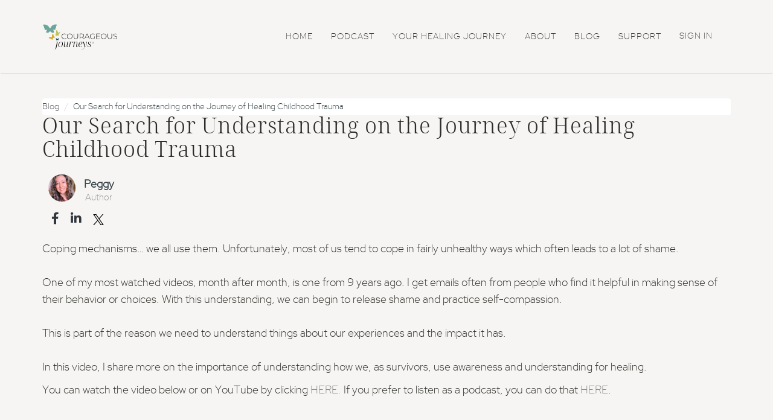

--- FILE ---
content_type: text/html; charset=UTF-8
request_url: https://courageousjourneys.com/blog/search-for-understanding-on-the-journey-of-healing-childhood-trauma
body_size: 8542
content:
<!DOCTYPE html>
<html>
<head> <!--baseURL--> <meta charset="utf-8"> <meta name="viewport" content="width=device-width, initial-scale=1.0">  <!-- HTML5 shim, for IE6-8 support of HTML5 elements. All other JS at the end of file. --> <!--[if lt IE 9]> <script src="js/html5shiv.js"></script> <script src="js/respond.min.js"></script> <![endif]--> <!-- Google tag (gtag.js) -->
<script async src="https://www.googletagmanager.com/gtag/js?id=G-MN9BV5NZPV"></script>
<script>
  window.dataLayer = window.dataLayer || [];
  function gtag(){dataLayer.push(arguments);}
  gtag('js', new Date());

  gtag('config', 'G-MN9BV5NZPV');
</script>  <title>Our Search for Understanding on the Journey of Healing Childhood Trauma</title>
  
    <meta property="og:type" content="website" />


    <meta name="keywords" content="healing childhood trauma, seeking understanding, coping mechanisms, shame, self-compassion, trauma recovery, emotional healing, mental health, survivo">

    <meta property="og:image" content="https://s3.amazonaws.com/contents.newzenler.com/22768/library/65fcf2fcde8ad_1711076092_3.png">

    <meta property="og:title" content="Our Search for Understanding on the Journey of Healing Childhood Trauma">

            <meta property="og:description" content="Explore the role of understanding in healing childhood trauma &amp; how coping mechanisms, shame, and self-compassion intersect on the path to recovery.">
        <meta name="description" content="Explore the role of understanding in healing childhood trauma &amp; how coping mechanisms, shame, and self-compassion intersect on the path to recovery.">

<meta name="csrf-token" content="6M9BEDFNYgqxHvZpx4qV9eixoNCckwSis4k7aEdN">

<!-- Chrome, Firefox OS and Opera -->
<meta name="theme-color" content="#f6f5f3">
<!-- Windows Phone -->
<meta name="msapplication-navbutton-color" content="#f6f5f3">
<!-- iOS Safari -->
<meta name="apple-mobile-web-app-status-bar-style" content="#f6f5f3">

<link rel="canonical" href="https://courageousjourneys.com/blog/search-for-understanding-on-the-journey-of-healing-childhood-trauma">

    <!-- Google tag (gtag.js) -->
<script async src="https://www.googletagmanager.com/gtag/js?id=G-MN9BV5NZPV"></script>
<script>
  window.dataLayer = window.dataLayer || [];
  function gtag(){dataLayer.push(arguments);}
  gtag('js', new Date());

  gtag('config', 'G-MN9BV5NZPV');
</script>

<meta name="p:domain_verify" content="907bcd30ce3d00ae08bd93c046c6018b"/>
<link href="https://maxcdn.bootstrapcdn.com/font-awesome/4.7.0/css/font-awesome.min.css" rel="stylesheet">
<link href="https://d235vmrai5heq2.cloudfront.net/fonts/fontawesome-free-5.11.1/css/all.min.css" rel="stylesheet">

<link href="https://d235vmrai5heq2.cloudfront.net/elements/bundles/Zenler/css/Zenler_skeleton.css?v=V3.5.00081" rel="stylesheet">
<link href="https://d235vmrai5heq2.cloudfront.net/elements/bundles/Zenler/css/Zenler_blocks.css?v=V3.5.00081" rel="stylesheet">
<link href="https://d235vmrai5heq2.cloudfront.net/css/community/icon.css" rel="stylesheet">
<link href="https://d235vmrai5heq2.cloudfront.net/elements/css/counteverest/counteverest.css" rel="stylesheet">
<link href="https://d235vmrai5heq2.cloudfront.net/css/manage-elements.css" rel="stylesheet">
<link rel="stylesheet" href="https://d235vmrai5heq2.cloudfront.net/css/admin/lib/bootstrap-sweetalert/sweetalert.css">
<link rel="stylesheet" href="https://d235vmrai5heq2.cloudfront.net/css/admin/separate/vendor/select2.min.css">
<link media="all" rel="stylesheet" type="text/css" href="https://s3.amazonaws.com/contents.newzenler.com/22768/css/brand.css">
            <link href="https://s3.us-east-1.amazonaws.com/contents.newzenler.com/22768/library/64e636feb6ea5_1692808958_favicon-png.png" rel="icon" type="image/png">
    
<link rel="stylesheet" href="https://fonts.googleapis.com/css?family=Catamaran" />

            <link rel="canonical" href="https://courageousjourneys.com/blog/search-for-understanding-on-the-journey-of-healing-childhood-trauma">
    <link rel="alternate" hreflang="en" href="https://courageousjourneys.com/blog/search-for-understanding-on-the-journey-of-healing-childhood-trauma" >

<!---->
<script type="text/javascript">

 /* window.onload= function f1()
  {
  		var filename = "https://d235vmrai5heq2.cloudfront.net/elements/bundles/Zenler/css/Zenler_skeleton.css";
  	 	var fileref=document.createElement("link");
        fileref.setAttribute("rel", "stylesheet");
        fileref.setAttribute("type", "text/css");
        fileref.setAttribute("href", filename);

        document.getElementsByTagName("head")[0].appendChild(fileref);
  }*/

</script>


<!-- add cusom fonts start-->


<!-- add cusom fonts end -->

<script src="https://d235vmrai5heq2.cloudfront.net/js/admin/lib/jquery/jquery.min.js" crossorigin="anonymous"></script>
<script src="https://d235vmrai5heq2.cloudfront.net/fullcalendar-scheduler/main.js" type="text/javascript" crossorigin="anonymous"></script>
<link href="https://d235vmrai5heq2.cloudfront.net/fullcalendar-scheduler/calendar-main.css" rel="stylesheet">
<script type="text/javascript" src="https://d235vmrai5heq2.cloudfront.net/js/default/live-calendar.js?v=V3.5.00081" crossorigin="anonymous"></script>
<link rel="stylesheet" href="https://d235vmrai5heq2.cloudfront.net/fonts/fontawesome-pro-5.11.1/css/fontawesome.min.css">
<link rel="stylesheet" href="https://d235vmrai5heq2.cloudfront.net/fonts/fontawesome-pro-5.11.1/css/regular.min.css">
<link rel="stylesheet" href="https://d235vmrai5heq2.cloudfront.net/fonts/fontawesome-pro-5.11.1/css/light.min.css">

   
</head> <body class="body-style" data-new-gr-c-s-check-loaded="14.1194.0" data-gr-ext-installed="" style=""> <div id="page" class="page"> <div class="block parrot zenstyle headers" id="header5" data-zen="zen_header_dynamic" data-dynamic="true" data-yummy="false" style="border-bottom: 1px solid #e4e4e4" data-uniqid="1610101701802"> <div class="navbars header-logo header-style"> <nav class="navbar sbpro-navbar-left-right zbv-blog-nav"> <div class="container" style="position: relative;"> <!-- Brand and toggle get grouped for better mobile display -->  <style>
    .zbv-blog-nav {border-bottom: 1px solid #e4e4e4; padding: 25px 0px;}
    .zbv-blog-nav ul {float:right; position: relative; right: -25px;}
    </style>
<div class="navbar-header">
    
    <button type="button" class="navbar-toggle collapsed dynamic-text" data-toggle="collapse" data-target="#navbar-inverse-collapse">
      <span class="sr-only">Toggle navigation</span>
      <span class="fa fa-bars"></span>
    </button>
  
                    <a class="navbar-brand navbar-logo text-blue" href="/"><img class="img-fluid" src="https://s3.us-east-1.amazonaws.com/contents.newzenler.com/22768/library/64e6365ac41c8_1692808794_logo.svg"></a>
            </div>
  <!-- Collect the nav links, forms, and other content for toggling --> <div class="collapse navbar-collapse" id="navbar-inverse-collapse">  <div class="navbar-buttons margin-top-10 navbar-mob jqLoginLogout" data-container="true" data-dynamic="true"  style="position: relative;margin-right: -15px;">
    <div data-component="button" style=" font-size: 14px;padding: 12px 15px;">
                <a style="font-size: 14px;padding: 25px 15px;text-transform: uppercase;letter-spacing: 1px" href="/login" class="dynamic-link">Sign In</a>
    </div>
</div>
   <ul class="nav navbar-nav pull-center dynamic_menu_texts" data-dnd-list>
    
                                        
                    <li data-id="307393" data-visible="3" data-action="link">
                                                            <a href="/" target="_self" class="dynamic-link" >HOME</a>
                                                </li>
            
                                        
                    <li data-id="568094" data-visible="3" data-action="link">
                                                            <a href="https://courageousjourneys.com/blog/category/podcast" target="_self" class="dynamic-link" >PODCAST</a>
                                                </li>
            
                                        
                    <li data-id="307394" data-visible="3" data-action="link">
                                                            <a href="/courses" target="_self" class="dynamic-link" >YOUR HEALING JOURNEY</a>
                                                </li>
            
                                        
                    <li data-id="378328" data-visible="3" data-action="link">
                                                            <a href="https://courageousjourneys.com/about/" target="_self" class="dynamic-link" >ABOUT</a>
                                                </li>
            
                                        
                    <li data-id="316439" data-visible="3" data-action="link">
                                                            <a href="https://blog.courageousjourneys.com/" target="_self" class="dynamic-link" >BLOG</a>
                                                </li>
            
                                        
                    <li data-id="307395" data-visible="3" data-action="link">
                                                            <a href="/support" target="_self" class="dynamic-link" >SUPPORT</a>
                                                </li>
            </ul>
  </div> </div></nav> </div> </div> <div class="zbv-blog-05 block hero full-vheight v-align v-single padding-top-20 background-cover content-style zenstyle parrot" data-yummy="false" data-uniqid="1610689794009"> <div class="container" style="min-height: 100px;"> <div class="row"> <div class="col-md-12 col-sm-12 margin-top-20" id="zen_blog_post" data-zd="zen_blog_post" data-dynamic="true" data-uniqid="1610689793982">  <style>
  .zbv-blog-05 .breadcrumb li+li:before {
    padding: 0 5px;
    color: #ccc;
    content: "/\A0"
}
  nav ol {border: 0 !important}
  .zbv-blog-05 p{margin-bottom: 10px; line-height:28px; font-weight: 300; font-size: 18px; }
  .zbv-blog-05 a{margin-bottom: 10px; line-height:28px; font-weight: 300; }
   .zbv-blog-05 a:hover{}

  .zbv-blog-05 .breadcrumb>li {margin-bottom: 0px;}
  .zbv-blog-05-post-link{ text-decoration:none !important; position:relative;}
  .zbv-blog-05-user-img {width:45px; border-radius: 100%; margin: 0px 10px;position:relative;top:5px; }
  .zbv-blog-05-user{ font-size:18px;}
  .zbv-blog-05-social{ padding:10px 0px; display:grid;}
  .zbv-blog-05-social-a { margin-right:15px; font-size:20px; color:#30353e !important;}
  .zbv-blog-05-social-icons { display:block; float:left; padding:5px; position: relative; top: -10px; left: 5px;}
  .zbv-blog-05-blog-text { display:inline-flex; float:left; padding:5px; line-height: 18px; height:30px;}
  .zbv-blog-05 .breadcrumb-item a:hover { color:#d61616;}
  .zbv-blog-05-img { width:100%; margin:20px 0px;}
  .zbv-blog-05-tag { margin-bottom:30px !important;}
  .zbv-blog-05-related {float: left; padding:0px 20px 20px 40px; background-color: #f5f5f5; border:1px solid #ececec; text-align: left; margin-top: 30px;}
  .zbv-blog-05-related-ul { list-style:disc;}
  .zbv-blog-05-related-ul a { font-size:18px;  color:#30353e;}
  .zbv-blog-05-author-sub {color: #949494; font-size: 15px; display: block; position: absolute; top: 17px; left: 71px;}
  .breadcrumb-blog {background: none; padding: 0px; margin-bottom: 0px;}
  .blog-heading{ margin-top:5px;}
  .zbv-blog-05 ul{ list-style-type: disc !important}
  @media only screen and (max-width: 600px)  {
img[style] {
    float: none!important;
    width: 100%!important;
    max-width: 100%!important;
    margin:20px 0px;
    height: auto!important;
}
figure[style] {
    float: none!important;
    width: 100%!important;
    max-width: 100%!important;
    margin:20px 0px;
    height: auto!important;
}
}
    </style>
<nav aria-label="breadcrumb">
                  <ol class="breadcrumb breadcrumb-blog">
                      <li class="breadcrumb-item"><a class="zblog-link" href="/blog">Blog</a></li>
                    <li class="breadcrumb-item active" aria-current="page">Our Search for Understanding on the Journey of Healing Childhood Trauma</li>
                  </ol>
                </nav>
<h1 class="blog-heading">Our Search for Understanding on the Journey of Healing Childhood Trauma</h1>
<div class="zbv-blog-05-user">
    <div style="margin-bottom:10px">
                            <a class="zbv-blog-05-post-link" href="#">
                                            <img alt="author" class="zbv-blog-05-user-img" src="https://s3.us-east-1.amazonaws.com/contents.newzenler.com/22768/users/22768.615a0999a0454/s-3.jpg">
    <strong style="color:#364347">Peggy </strong> <span class="zbv-blog-05-author-sub">Author</span>
                            </a>
                        </div>
              		 <div class="zbv-blog-05-social">
                     	     <div class="zbv-blog-05-blog-text">
                                                                     <div class="zbv-blog-05-social-icons">
                                        <a class="zbv-blog-05-social-a" target="_blank" href="https://www.facebook.com/sharer/sharer.php?u=https://courageousjourneys.com/blog/search-for-understanding-on-the-journey-of-healing-childhood-trauma"><i class="fab fa-facebook-f"></i></a>
                                        <a class="zbv-blog-05-social-a" target="_blank" href="https://www.linkedin.com/shareArticle?mini=true&url=https://courageousjourneys.com/blog/search-for-understanding-on-the-journey-of-healing-childhood-trauma&title=&summary=&source="><i class="fab fa-linkedin-in"></i></a>
                                        <a class="zbv-blog-05-social-a" target="_blank" href="https://twitter.com/intent/tweet?url=https://courageousjourneys.com/blog/search-for-understanding-on-the-journey-of-healing-childhood-trauma&text="><img src="/images/twitter-blog.png" alt="Twitter" style=" width: 18px!important; margin: 0!important; "></a>
                                   </div>
                                   </div>

                      </div>
                     </div>
<p></p>
<p class="blog-content"><p>Coping mechanisms… we all use them. Unfortunately, most of us tend to cope in fairly unhealthy ways which often leads to a lot of shame.<br><br>One of my most watched videos, month after month, is one from 9 years ago. I get emails often from people who find it helpful in making sense of their behavior or choices. With this understanding, we can begin to release shame and practice self-compassion.<br><br>This is part of the reason we need to understand things about our experiences and the impact it has.<br><br>In this video, I share more on the importance of understanding how we, as survivors, use awareness and understanding for healing.<br></p>
<p>You can watch the video below or on YouTube by clicking <a href="https://youtu.be/6mIoz6g96j0?si=so-7VsfHTTd9MF3w" target="_blank">HERE.</a> If you prefer to listen as a podcast, you can do that <a href="https://open.spotify.com/episode/2tIe27hvlIOePT7xnmxnW5?si=b88cc18576bf4652">HERE</a>.<br></p>

<figure><iframe width="560" height="315" src="https://www.youtube.com/embed/6mIoz6g96j0?si=so-7VsfHTTd9MF3w" title="YouTube video player" frameborder="0" allow="accelerometer; autoplay; clipboard-write; encrypted-media; gyroscope; picture-in-picture; web-share" referrerpolicy="strict-origin-when-cross-origin" allowfullscreen=""></iframe></figure></p>
<p class="zbv-blog-05-tag">
        Categories: : <a class="zblog-link" href="/blog/category/blog">Blog</a>, <a class="zblog-link" href="/blog/category/the-trauma-healing-process">The Trauma Healing Process</a></p>

  </div> </div> </div> </div> <div class="block footer-style parrot zenstyle bg-layer padding-top-50 padding-bottom-50 center-center footer-block" data-zen="zen_footer_dynamic" data-dynamic="true" data-yummy="false" data-uniqid="1577353003540"> <div class="container">  <div class="row jqZenlerFooterBlock" data-component="grid">
    <div class="col-sm-9 padding-bottom-0">
        <div class="inline-wrapper pull-left pull-center-xs" data-container="true">
            <div data-content="true" data-component="text">
                <p class="small dynamic-text jqCopyRight">
                    &copy;

                    2026
                    courageous-journeys

                </p>
            </div>

            <div data-component="list">
                <ul class="list-basic list-horizontal list-left list-small dynamic_menu_texts" style="margin-left: 20px" data-dnd-list>

                                                                                                                            
                                                    <li data-id="307396" data-visible="3">
                                <a href="/" target="_self" class="dynamic-link" >Home</a>
                            </li>
                                                                                                                                                    
                                                    <li data-id="307397" data-visible="3">
                                <a href="/courses" target="_blank" class="dynamic-link" >Your Journey</a>
                            </li>
                                                                                                                                                    
                                                    <li data-id="307398" data-visible="3">
                                <a href="/support" target="_self" class="dynamic-link" >Support</a>
                            </li>
                                                                                                                                                    
                                                    <li data-id="307399" data-visible="3">
                                <a href="/terms" target="_self" class="dynamic-link" >Terms &amp; Conditions</a>
                            </li>
                                                                                                                                                    
                                                    <li data-id="307400" data-visible="3">
                                <a href="/privacypolicy" target="_self" class="dynamic-link" >Privacy Policy</a>
                            </li>
                                                                                                                                                    
                                                    <li data-id="307401" data-visible="3">
                                <a href="/cookiepolicy" target="_self" class="dynamic-link" >Cookie Policy</a>
                            </li>
                                            
                </ul>
            </div>
        </div>
    </div>
    <div class="col-sm-3 padding-bottom-0">
        <div class="inline-wrapper pull-right pull-center-xs" data-container="true">
            <div data-component="social">
                <ul class="list-basic list-horizontal social-basic-sm list-right pull-center-xs dynamic_menu_icons" data-dnd-list>

                                                                                                                            
                                                    <li data-id="624532" data-visible="3">
                                <a href="https://www.facebook.com/courageousjourneys" target="_blank" class="fab fa-facebook dynamic-link-icon" ></a>
                            </li>
                                                                                                                                                    
                                                    <li data-id="307403" data-visible="3">
                                <a href="https://www.instagram.com/peggyoliveira" target="_blank" class="fab fa-instagram dynamic-link-icon" ></a>
                            </li>
                                                                                                                                                    
                                                    <li data-id="307405" data-visible="3">
                                <a href="https://www.youtube.com/peggyoliveiramsw" target="_blank" class="fab fa-youtube dynamic-link-icon" ></a>
                            </li>
                                            
                </ul>
            </div>
        </div>
    </div>
</div>
  </div> </div> </div>  <script type="text/javascript">
    var publishable_key = "pk_live_SI67QerxwmNx9mPSk2FWfapt";
    //var APP_URL = "https:\/\/courageousjourneys.com.prd.esyexpress.net"
    var APP_URL = '';
    var remove_strings_from_page_souce  = '1';
    var $default_school_strings = {};
    var fbtrackid     = ""
    // var school_url = "courageousjourneys.com";
            var school_url = "courageousjourneys.com";
    </script>

<script type="text/javascript" src="https://d235vmrai5heq2.cloudfront.net/js/admin/lib/bootstrap-sweetalert/sweetalert.min.js" crossorigin="anonymous"></script>
<script type="text/javascript" src="https://d235vmrai5heq2.cloudfront.net/elements/bundles/Zenler/js/Zenler_skeleton.bundle.js" crossorigin="anonymous"></script>
<script src="https://d235vmrai5heq2.cloudfront.net/js/default/site.js?v=V3.5.00081" crossorigin="anonymous"></script>
<!--<script src="https://d235vmrai5heq2.cloudfront.net/js/app.js"></script>-->
<script src="https://d235vmrai5heq2.cloudfront.net/js/stripe.js?v=V3.5.00081" crossorigin="anonymous"></script>
<script src="https://d235vmrai5heq2.cloudfront.net/js/default/checkout.js?v=V3.5.00081" crossorigin="anonymous"></script>
<script src="https://d235vmrai5heq2.cloudfront.net/js/default/review.js?v=V3.5.00081" crossorigin="anonymous"></script>
<script src="https://d235vmrai5heq2.cloudfront.net/js/tether.min.js" crossorigin="anonymous"></script>
<!-- commented to avoid loading twice -->
<!-- <script src="https://d235vmrai5heq2.cloudfront.net/js/bootstrap.js"></script> -->
<script src="https://d235vmrai5heq2.cloudfront.net/js/zen-tracking.js?v=V3.5.00081" crossorigin="anonymous"></script>
<script src="https://d235vmrai5heq2.cloudfront.net/js/curriculum.js?v=V3.5.00081" crossorigin="anonymous"></script>
<script type="text/javascript" src="https://d235vmrai5heq2.cloudfront.net/js/jquery.blockUI.min.js" crossorigin="anonymous"></script>
<script type="text/javascript" src="https://d235vmrai5heq2.cloudfront.net/elements/js/counteverest/jquery.counteverest.min.js" crossorigin="anonymous"></script>
<script src="https://d235vmrai5heq2.cloudfront.net/js/admin/lib/velocity/velocity.min.js" crossorigin="anonymous"></script>
<script src="https://d235vmrai5heq2.cloudfront.net/js/admin/lib/velocity/velocity.ui.min.js" crossorigin="anonymous"></script>
<script type="text/javascript" src="https://d235vmrai5heq2.cloudfront.net/js/admin/lib/bootstrap-notify/bootstrap-notify.min.js" crossorigin="anonymous"></script>
<script type="text/javascript" src="https://d235vmrai5heq2.cloudfront.net/js/manage-elements.js?v=V3.5.00081" crossorigin="anonymous"></script>
<script src="https://d235vmrai5heq2.cloudfront.net/js/default/paypal.js?v=V3.5.00081" crossorigin="anonymous"></script>

<script type="text/javascript">

  course_currency = "";
  states = [];
  detected_state_id = "";
      siteTracking.internalApi    = {"queue_insert_url":"https:\/\/queue2.prd.esyexpress.net\/api\/v1\/queue\/insert","get_broadcast_users_url":"https:\/\/queue2.prd.esyexpress.net\/api\/v1\/get-broadcast-users","restart_job_url":"https:\/\/queue2.prd.esyexpress.net\/admin\/job\/{job_id}\/restart","remove_job_url":"https:\/\/queue2.prd.esyexpress.net\/admin\/job\/{job_id}\/remove","tracking_add_url":"https:\/\/webtracker.newzenler.com\/api\/v1\/tracking\/add","tracking_get_url":"https:\/\/webtracker.newzenler.com\/api\/v1\/tracking\/get","tracking_remove_url":"https:\/\/webtracker.newzenler.com\/api\/v1\/tracking\/remove","tracking_add_domain_url":"https:\/\/webtracker.newzenler.com\/api\/v1\/tracking\/add-domain","tracking_update_domain_url":"https:\/\/webtracker.newzenler.com\/api\/v1\/tracking\/update-domain","tracking_remove_domain_url":"https:\/\/webtracker.newzenler.com\/api\/v1\/tracking\/remove-domain","tracking_get_visit_date_url":"https:\/\/webtracker.newzenler.com\/api\/v1\/tracking\/get-visit-date"};
    manageElements.pageId       = 781042;
    manageElements.isEu         = false;
    manageElements.consent_text = "Yes, I agree to receive emails about your products and special offers.";
    manageElements.site_key     = "6Ld8cfkUAAAAADkC5jj5owZIRdOHeo8h2Bh-5FU2";
    manageElements.enable_captcha = 0;
    manageElements.captcha_type   = "invisible";
    manageElements.page_uri       = "blog\/{post-uri}";

    site.school_id       = 22768;
        
        account_id = "acct_1IlLD5BkuJnqeRe3";
    card_saved = 0;
    payment_method = "";

    $(document).ready(function(){
      manageElements.init();
    });
</script>
<script src="https://d235vmrai5heq2.cloudfront.net/js/default/live-class.js?v=V3.5.00081" crossorigin="anonymous"></script>
<script src="https://d235vmrai5heq2.cloudfront.net/js/default/live-webinar.js?v=V3.5.00081" type="text/javascript"></script>
<script src="https://d235vmrai5heq2.cloudfront.net/js/admin/lib/select2/select2.full.min.js?v=V3.5.00081" crossorigin="anonymous"></script>
<script src="https://d235vmrai5heq2.cloudfront.net/js/default/webinar.js?v=V3.5.00081" type="text/javascript"></script>
<script type="text/javascript" src="https://d235vmrai5heq2.cloudfront.net/js/default/live-calendar.js?v=V3.5.00081" crossorigin="anonymous"></script>
         <script type="text/javascript">
    var slug = "";
</script>
<div class="cookies-banner" id="cookie_box" style="display: none;">
    <div>
        <p>This website uses cookies as a way to better support your experience on the site. Using this website means you understand this. You can learn more about our cookie policy&nbsp;and how to manage your cookie choices <a href="/cookiepolicy" target="_blank">here</a></p>    </div>
    <div class="cancel-button cookie_box_close">
        X
<!--        <i class="font-icon fa fa-times"></i>-->
    </div>
</div>

    

<input type="hidden" name="_token" value="6M9BEDFNYgqxHvZpx4qV9eixoNCckwSis4k7aEdN" autocomplete="off">
    <footer>  </footer> <div class="modal fade" id="zenPopupModal" tabindex="-1" role="dialog" aria-labelledby="myModalLabel" aria-hidden="true"><div class="modal-dialog modal-lg"><div class="modal-content text-center popup-d2" id="zenPopupModalContent" data-popup="{'active':'true','trigger':'none','scroll':'0','delay':'0','animation':'normal'}" data-uniqid="1725653189739"><div class="relative-div" data-container="true"><button type="button" id="zenPopupModalClose" class="close" data-dismiss="modal"><span class="fas fa-times" data-uniqid="1725653189723" aria-hidden="true"></span></button><div class="pop-img"><img src="/elements/bundles/photo-1460925895917-afdab827c52f.jpg" alt="" data-uniqid="1725653189727"></div><div class="popup-section2" data-container="true"><div data-content="true" data-component="text"><h2 style="text-align: center;" data-uniqid="1725653189734">Sign up for our newsletter!</h2></div><div data-content="true" data-component="text"><p style="text-align: center;" data-uniqid="1725653189735">Want to stay up-to-date on industry trends?</p></div><form action="" method="post" class="zen-custom-form" name="" data-container="true" style="padding-bottom:20px;" data-uniqid="1725653189730" data-before="Form"><div class="form-group"><div data-component="custom-input"><input class="form-control zen-custom-elm" id="name" name="name" placeholder="Your Name *" type="name" data-custom="{'input':'name','required':'true','ctype':''}" autocomplete="off" data-uniqid="1725653189740"></div></div><div class="form-group"><div data-component="custom-input"><input class="form-control zen-custom-elm" id="email" name="email" placeholder="Your Email *" type="email" data-custom="{'input':'email','required':'true','ctype':''}" autocomplete="off" data-uniqid="1725653189741"></div></div><div class="form-group gdpr-input-div" data-component="custom-checkbox" style="display:none;"><div class="checkbox margin-top-10 margin-bottom-10" data-custom="{'input':'0','required':'false','ctype':'gdpr'}" style="padding:5px;" data-uniqid="1725653189742"><input class="zen-custom-elm" type="checkbox" name="gdpr" id="gdpr"><label class="gdpr-text" style="padding: 0 0 0 20px;font-size: 13.5px" for="gdpr"></label></div></div><a href="#" class="btn btn-primary btn-wide btn-block zen-custom-elm" data-action="submit" data-submitaction="#" data-uniqid="1725653189729">Subscribe</a></form></div></div></div><style>.popup-d2{background-color:#242b4c;  padding: 0px; color:#fff;background-size:cover;width:100%;border-radius: 10px; -webkit-box-shadow: 0 15px 30px 0 rgba(0,0,0,.11), 0 5px 15px 0 rgba(0,0,0,.18);box-shadow: 0 15px 30px 0 rgba(0,0,0,.11), 0 5px 15px 0 rgba(0,0,0,.18);}.popup-d2 p{padding-bottom:10px;}.popup-d2 h2{ margin-bottom:10px;}.popup-d2 > .pop-img{width:100%; overflow: hidden; margin:0 auto; display: block;}.popup-d2 > .pop-img > img{width:100%; border-radius:5px;}.popup-d2 .btn {padding: 15px; font-size: 25px; width: 50%; margin: 0 auto;background: #48538e; border: 0px;}.popup-d2 .btn:hover {background: #5665b3;}.popup-d2 .close {width: 40px; height: 40px; margin: 0 auto; padding: 10px; position: absolute; right: -20px; top: -20px; border-radius: 80%; background: #232b4c; opacity: 1; color: #fff;z-index:9999;}.popup-d2 input {width:50%; height: 50px; margin: 0 auto; padding: 8px; background-color: #fff; border: 1px solid #ccc; border-radius: 5px;}.popup-d2 > .popup-section2 {padding:30px;}.popup-d2 .pop-img img{border-top-left-radius: 7px;border-top-right-radius: 7px;}</style></div></div></body><grammarly-desktop-integration data-grammarly-shadow-root="true"></grammarly-desktop-integration></html>

--- FILE ---
content_type: text/css
request_url: https://s3.amazonaws.com/contents.newzenler.com/22768/css/brand.css
body_size: 8787
content:
@import url('https://d3br03tdl4lo7h.cloudfront.net/22768/customfont/1692801810/stylesheet.css');
@import url('https://d3br03tdl4lo7h.cloudfront.net/22768/customfont/1689801367/stylesheet.css');
@import url('https://fonts.googleapis.com/css2?family=Open+Sans:ital,wght@0,300;0,400;0,600;0,700;0,800;1,300;1,400;1,600;1,700;1,800');
@import url('https://fonts.googleapis.com/css2?family=Open+Sans:ital,wght@0,300;0,400;0,600;0,700;0,800;1,300;1,400;1,600;1,700;1,800');

.body-style {
	font-family: 'red_hat_displayregular', sans-serif;
        font-weight:400;
		font-style:normal;
}
.zclm-player-body-style {
	font-family: 'Open Sans', sans-serif;
        font-weight:400;
	font-style:normal;
}
.zclm-player-body-style .select2-container {
	font-family: 'Open Sans', sans-serif;
        font-weight:400;
	font-style:normal;
}

.zclm-player-body-style-nav {
        font-family: 'Open Sans', sans-serif;
        font-weight:400;
	font-style:normal;
}
#LessonDetails .redactor-styles {
        font-family: 'Open Sans', sans-serif;
        font-weight:400;
	font-style:normal;
}

.body-style  .dynamic-heading,
.content-style  .dynamic-heading{
	font-family: 'noto_serif_displaylight', sans-serif;
        font-weight:400;
		font-style:normal;
}

.body-style  .dynamic-text, .body-style  .dynamic-link, .body-style  .dynamic-button{
	font-family: 'red_hat_displayregular', sans-serif;
        font-weight:400;
		font-style:normal;
}

.header-style {
	background-color:#f6f5f3 ;
	color:#1b1b18 ;
}

.header-style .dynamic-text{
        color:#1b1b18;  }

 .header-style .dynamic-button{
        background-color:#ffffff ;
        border-color:#464646;
	color:#464646;
 }

 .header-style .dynamic-button:hover{
        background-color:#383f4e;
        border-color:#383f4e;
        color:#ffffff;
 }

 .header-style a.dynamic-link{
        color:#464646;
 }

 .header-style a.dynamic-link:hover{
        color:#757575;
 }

 .header-style .notification-bell{
        color:#464646 !important;
 }


 .content-style {
	background-color:#f6f5f3 ;
	color:#2b2b27;
 }

.content-style .dynamic-text{
        color:#2b2b27;
 }

 .content-style .dynamic-button{
        background-color:#4f5328 ;
        border-color:#4f5328;
	color:#f6f5f3;
        text-decoration:none;
 }

 .content-style .dynamic-button:hover{
        background-color:#889930;
        border-color:#889930;
        text-decoration:none;
 }

 .content-style a.dynamic-link{
        color:#8b8b8b;
 }
 .content-style a.dynamic-link:hover{
        color:#757575;
 }

 .content-style .dynamic-heading{
        color:#2b2b27;
 }
 .content-style .dynamic-border {
 border:1px solid #4f5328;
 }
 .content-style .dynamic-text-color {
 color:#4f5328;
 }
 .content-style .dynamic-border-bottom-color {
 border-bottom:1px solid #4f5328;
 }
 


.footer-style {
	background-color:#f6f5f3 ;
	color:#464646;
 }

.footer-style .dynamic-text{
        color:#464646;
 }

 .footer-style .dynamic-button{
        background-color:#ffffff;
        border-color:#464646;
	color:#464646;
 }

 .footer-style .dynamic-button:hover{
        background-color:#383f4e;
        border-color:#383f4e;
        color:#ffffff;
 }

 .footer-style a.dynamic-link{
        color:#464646;
 }
 .footer-style a.dynamic-link:hover{
        color:#757575;
 }



.trainee-header {
    background: #f6f5f3 !important;
        border-color:#464646;
	color:#464646;
 }

 .footer-style .dynamic-button:hover{
        background-color:#383f4e;
        border-color:#383f4e;
        color:#ffffff;
 }

 .footer-style a.dynamic-link{
        color:#464646;
 }
 .footer-style a.dynamic-link:hover{
        color:#757575;
 }

 .footer-style a.dynamic-link-icon{
        color:#464646;
 }
 .footer-style a.dynamic-link-icon:hover{
        color:#757575;
 }



.trainee-header {
    background: #f6f5f3 !important;
    border: 0px!important;
 }

.trainee-header a {
    color: #464646 !important;
    font-size:16px !important;
    margin-left:10px !important;
    font-weight:600 !important;
 }

.side-menu-list .selected {
    background:#d6d9e0 !important;
    border-left:2px solid #f6f5f3  !important;
 }


 

 .sgreen{
    background:#383f4e ! important ;
    color:#ffffff ! important ;
    border: 1px solid #383f4e;
}

.navbar-cls-top {
    background:#383f4e ! important ;
    color:#ffffff ! important ;

}
.nav-tabs > li.active > a, .nav-tabs > li.active > a:hover, .nav-tabs > li.active > a:focus{
    border-bottom: 2px solid #383f4e ! important ;
}
.bktocur:hover{
    color:#ffffff ! important ;
}
#titleHolder{
    color:#ffffff ! important ;
}
#myBar {

    background:#383f4e ! important ;
}

.zenstyle .header-logo .navbar-nav li a::before {
    content: "";
    position: absolute;
    width: 70%;
    height: 1px;
    bottom: 20px;
    left: 15%;
    background-color: #464646  !important;
    visibility: hidden;
    -webkit-transform: scaleX(0);
    transform: scaleX(0);
    -webkit-transition: all 0.3s ease-in-out 0s;
    transition: all 0.3s ease-in-out 0s;
}



.next-content{
    background:#383f4e ! important ;
}

.course-timeline>.active, .course-section:hover{
    background-color:#f0f1f4 ! important ;
}

.course-timeline>.lessons>ul>li:hover {
    background-color: #f9fafb ! important ;
    color: #383f4e;
}
.course-timeline>.lessons>ul>li.active {
    background-color: #f0f1f4 ! important ;
}

.navbar-left{
    background: #fcfcfd ! important ;
}

a.status-completed{
    background: #f0f1f4 ! important ;
}
.select2-container--default .select2-selection--single{
    border: 1px solid #c4c9d4 ! important;
}
.content-area{
    box-shadow: 0px 6px 10px 4px #f0f1f4 ! important ;
}
.content-wrapper > .next-content {
    border: 5px solid #e1e4ea ! important ;
    color: #ffffff ! important ;
}

.select2-container--default .select2-selection--single,.select2-dropdown,.select2-container--default .select2-search--dropdown .select2-search__field{
    border: 1px solid #e1e4ea ! important ;
}

.select2-results__option.select2-results__option--highlighted,.select2-container--default .select2-results__option--highlighted[aria-selected]{
    background-color: #e1e4ea ! important ;
    color:#464646;
}

.course-stage a{
    border: 1px solid #383f4e ! important ;
    color: #fff ! important ;
}

.course-pricing ul.plan-details:hover{
    box-shadow: 0 0 10px #f0f1f4 ! important ;
}
.select2-dropdown{
    <!-- background:  ! important ; -->
}
.sub-list:hover, .sub-list:focus {
     background: #f0f1f4 ! important ;
}
.navbar-top {
    color:#ffffff ! important ;
}
.navbar-menu a,.navbar-menu,.navbar-menu a:hover{
    color:#ffffff ! important ;
}
a.status-box {
    box-shadow: 0px 2px 5px 2px #f0f1f4 ! important ;
    border: 1px dashed #383f4e ! important ;
    color: #383f4e ! important ;
}

a.status-box i {
    color: #383f4e ! important ;
    border: 1px dashed #383f4e ! important ;
}
a.status-completed {
    color: #383f4e ! important ;
}

.lesson-link.active-menu{
    background: #f0f1f4 ! important ;
}

.course-timeline>.active, .course-section:hover , .course-timeline>.lessons>ul>li>.lessons-tick{
    color: #383f4e ! important ;
}

.mob-menu a .icon-bars:hover,
.mob-menu a .icon-bars:focus {
  color: #c4c9d4 ! important ;
}
.mob-menu a:hover,
.mob-menu a:focus {
  color: #c4c9d4 ! important ;
}
.mob-menu a .icon-bars{
    color: #fff ! important ;
}

.popup-window > a {
    border:1px solid #383f4e ! important ;
    color: #383f4e ! important ;
}

.course-progress-bar-fill {
    background-color:#383f4e ! important ;
}

.popup-window span, .course-timeline>.course-section>.section-icon-checked{
        color: #383f4e ! important ;
}

a.status-completed i , .popup-window > a:hover{
    color: #fff ! important ;
}

.course-pricing ul.plan-details{
  border: 1px solid #383f4e ! important ;
}
.course-pricing ul.plan-details li{
  border-bottom: 1px solid #383f4e ;
}
.course-pricing ul.plan-details li.title{
  color: #383f4e ! important ;
}
.player-community-btn {
    border: 1px solid #ffffff ! important;
    background:none;
}
a.player-community-btn:focus, a.player-community-btn:active, a.player-community-btn:hover{
    background:none !important;
    color:#ffffff ! important;
}

.zblog-list-search-btn {
background:#52525c ! important;
}
.zblog-link {
color:#52525c !important;
}
a.zblog-link:hover {
color:#52525c !important;
}
.zblog-list-link:hover {
color:#52525c !important;
}
.zen-blog-details-strip {
border-left: 8px solid #52525c !important;
}
.jqAssignmentButton{
    background:#383f4e ! important ;
    color: #ffffff ! important ;
    border: 5px solid #e1e4ea ! important ;
}
.player-discussion-button{
    color: #ffffff ! important ;
    background:#383f4e ! important ;
}
.player-discussion-button:hover,.player-discussion-button:focus {
    color: #ffffff ! important ;
}


--- FILE ---
content_type: text/css
request_url: https://d3br03tdl4lo7h.cloudfront.net/22768/customfont/1692801810/stylesheet.css
body_size: 709
content:
/*! Generated by Font Squirrel (https://www.fontsquirrel.com) on August 23, 2023 */



@font-face {
    font-family: 'noto_serif_displayregular';
    src: url('notoserifdisplay-regular-webfont.woff2') format('woff2'),
         url('notoserifdisplay-regular-webfont.woff') format('woff');
    font-weight: normal;
    font-style: normal;

}




@font-face {
    font-family: 'noto_serif_displayLtIt';
    src: url('notoserifdisplay-lightitalic-webfont.woff2') format('woff2'),
         url('notoserifdisplay-lightitalic-webfont.woff') format('woff');
    font-weight: normal;
    font-style: normal;

}




@font-face {
    font-family: 'noto_serif_displaylight';
    src: url('notoserifdisplay-light-webfont.woff2') format('woff2'),
         url('notoserifdisplay-light-webfont.woff') format('woff');
    font-weight: normal;
    font-style: normal;

}

--- FILE ---
content_type: text/css
request_url: https://d3br03tdl4lo7h.cloudfront.net/22768/customfont/1689801367/stylesheet.css
body_size: 478
content:
/*! Generated by Font Squirrel (https://www.fontsquirrel.com) on July 19, 2023 */



@font-face {
    font-family: 'red_hat_displayregular';
    src: url('redhatdisplay-variablefont_wght-webfont.woff2') format('woff2'),
         url('redhatdisplay-variablefont_wght-webfont.woff') format('woff');
    font-weight: normal;
    font-style: normal;

}




@font-face {
    font-family: 'red_hat_displayitalic';
    src: url('redhatdisplay-italic-variablefont_wght-webfont.woff2') format('woff2'),
         url('redhatdisplay-italic-variablefont_wght-webfont.woff') format('woff');
    font-weight: normal;
    font-style: normal;

}

--- FILE ---
content_type: image/svg+xml
request_url: https://s3.us-east-1.amazonaws.com/contents.newzenler.com/22768/library/64e6365ac41c8_1692808794_logo.svg
body_size: 40915
content:
<svg xmlns="http://www.w3.org/2000/svg" xmlns:xlink="http://www.w3.org/1999/xlink" width="250" zoomAndPan="magnify" viewBox="0 0 187.5 74.999997" height="100" preserveAspectRatio="xMidYMid meet" version="1.0"><defs><clipPath id="b5e5ea25b7"><path d="M 29 49 L 39 49 L 39 68.726562 L 29 68.726562 Z M 29 49 " clip-rule="nonzero"/></clipPath><clipPath id="74fdd50a32"><path d="M 96 49 L 112 49 L 112 68.726562 L 96 68.726562 Z M 96 49 " clip-rule="nonzero"/></clipPath><clipPath id="d0e382b60e"><path d="M 176 29 L 185.878906 29 L 185.878906 43 L 176 43 Z M 176 29 " clip-rule="nonzero"/></clipPath><clipPath id="79c2d5d23a"><path d="M 1.378906 6.476562 L 37 6.476562 L 37 28 L 1.378906 28 Z M 1.378906 6.476562 " clip-rule="nonzero"/></clipPath></defs><g clip-path="url(#b5e5ea25b7)"><path fill="#000000" d="M 30.757812 68.726562 C 30.492188 68.726562 30.261719 68.726562 30.03125 68.695312 C 29.800781 68.660156 29.601562 68.628906 29.4375 68.5625 L 29.46875 68.332031 C 29.601562 68.363281 29.800781 68.398438 29.996094 68.429688 C 30.195312 68.464844 30.394531 68.464844 30.59375 68.464844 C 31.15625 68.464844 31.617188 68.296875 32.015625 67.964844 C 32.410156 67.636719 32.742188 67.105469 33.039062 66.3125 C 33.335938 65.550781 33.601562 64.554688 33.832031 63.296875 L 36.179688 52.039062 C 36.214844 51.90625 36.246094 51.773438 36.246094 51.609375 C 36.246094 51.445312 36.28125 51.3125 36.28125 51.179688 C 36.28125 50.75 36.179688 50.484375 35.949219 50.382812 C 35.71875 50.285156 35.355469 50.21875 34.859375 50.21875 L 34.460938 50.21875 L 34.496094 49.988281 L 38.164062 49.988281 L 35.421875 63.164062 C 35.121094 64.589844 34.757812 65.683594 34.328125 66.476562 C 33.898438 67.269531 33.402344 67.835938 32.808594 68.164062 C 32.214844 68.5625 31.519531 68.726562 30.757812 68.726562 Z M 30.757812 68.726562 " fill-opacity="1" fill-rule="nonzero"/></g><path fill="#000000" d="M 44.347656 63.164062 C 43.089844 63.164062 42.03125 62.769531 41.238281 61.972656 C 40.414062 61.179688 40.015625 59.921875 40.015625 58.265625 C 40.015625 57.570312 40.113281 56.839844 40.28125 56.046875 C 40.445312 55.25 40.710938 54.523438 41.074219 53.761719 C 41.4375 53.03125 41.867188 52.335938 42.394531 51.742188 C 42.925781 51.144531 43.554688 50.648438 44.28125 50.285156 C 45.007812 49.921875 45.835938 49.753906 46.726562 49.753906 C 47.554688 49.753906 48.28125 49.921875 48.941406 50.25 C 49.605469 50.582031 50.101562 51.113281 50.496094 51.839844 C 50.859375 52.570312 51.058594 53.496094 51.058594 54.6875 C 51.058594 55.382812 50.960938 56.113281 50.792969 56.875 C 50.628906 57.636719 50.363281 58.398438 50.035156 59.125 C 49.703125 59.886719 49.242188 60.550781 48.710938 61.144531 C 48.183594 61.742188 47.554688 62.238281 46.828125 62.601562 C 46.132812 63 45.304688 63.164062 44.347656 63.164062 Z M 44.378906 62.933594 C 45.074219 62.933594 45.703125 62.769531 46.230469 62.402344 C 46.761719 62.039062 47.222656 61.574219 47.652344 60.945312 C 48.050781 60.351562 48.382812 59.6875 48.644531 58.925781 C 48.910156 58.199219 49.109375 57.4375 49.207031 56.675781 C 49.339844 55.914062 49.40625 55.183594 49.40625 54.488281 C 49.40625 53.429688 49.308594 52.601562 49.074219 51.941406 C 48.84375 51.277344 48.546875 50.816406 48.148438 50.484375 C 47.753906 50.152344 47.257812 50.019531 46.660156 50.019531 C 46 50.019531 45.371094 50.183594 44.84375 50.550781 C 44.3125 50.914062 43.851562 51.378906 43.453125 51.972656 C 43.058594 52.570312 42.726562 53.265625 42.460938 53.992188 C 42.199219 54.722656 42 55.484375 41.867188 56.277344 C 41.734375 57.039062 41.667969 57.800781 41.667969 58.496094 C 41.667969 60.117188 41.902344 61.277344 42.394531 61.941406 C 42.925781 62.601562 43.554688 62.933594 44.378906 62.933594 Z M 44.378906 62.933594 " fill-opacity="1" fill-rule="nonzero"/><path fill="#000000" d="M 62.332031 63.164062 C 61.9375 63.164062 61.640625 63.066406 61.375 62.867188 C 61.109375 62.667969 60.945312 62.402344 60.8125 62.074219 C 60.679688 61.742188 60.648438 61.34375 60.648438 60.914062 C 60.648438 60.8125 60.648438 60.683594 60.648438 60.550781 C 60.648438 60.417969 60.679688 60.25 60.679688 60.085938 C 60.679688 59.921875 60.714844 59.722656 60.714844 59.523438 L 60.679688 59.523438 C 60.285156 60.25 59.886719 60.914062 59.425781 61.476562 C 58.960938 62.039062 58.464844 62.46875 57.902344 62.769531 C 57.339844 63.066406 56.746094 63.199219 56.050781 63.199219 C 55.457031 63.199219 54.992188 63.066406 54.628906 62.835938 C 54.265625 62.570312 54 62.269531 53.835938 61.839844 C 53.671875 61.445312 53.570312 60.980469 53.570312 60.515625 C 53.570312 60.117188 53.636719 59.65625 53.738281 59.125 C 53.871094 58.597656 53.96875 58.132812 54.066406 57.667969 L 55.160156 52.933594 C 55.226562 52.636719 55.292969 52.304688 55.355469 51.941406 C 55.421875 51.578125 55.457031 51.34375 55.457031 51.179688 C 55.457031 50.78125 55.324219 50.550781 55.058594 50.449219 C 54.796875 50.351562 54.398438 50.285156 53.871094 50.285156 L 53.539062 50.285156 L 53.570312 50.054688 L 57.339844 50.054688 L 55.6875 57.335938 C 55.621094 57.667969 55.523438 58 55.457031 58.398438 C 55.390625 58.792969 55.324219 59.160156 55.257812 59.488281 C 55.191406 59.855469 55.160156 60.152344 55.160156 60.382812 C 55.160156 61.113281 55.292969 61.675781 55.523438 62.074219 C 55.753906 62.46875 56.152344 62.667969 56.714844 62.667969 C 57.242188 62.667969 57.738281 62.503906 58.199219 62.207031 C 58.664062 61.90625 59.09375 61.507812 59.457031 61.011719 C 59.820312 60.515625 60.152344 60.019531 60.382812 59.523438 C 60.648438 58.992188 60.78125 58.5625 60.878906 58.164062 L 62.597656 50.054688 L 64.183594 50.054688 L 62.5 57.933594 C 62.464844 58.164062 62.398438 58.464844 62.332031 58.828125 C 62.269531 59.191406 62.203125 59.523438 62.167969 59.886719 C 62.136719 60.25 62.101562 60.550781 62.101562 60.847656 C 62.101562 61.410156 62.167969 61.839844 62.332031 62.171875 C 62.5 62.46875 62.730469 62.636719 63.0625 62.636719 C 63.390625 62.636719 63.65625 62.570312 63.921875 62.402344 C 64.183594 62.238281 64.417969 62.074219 64.714844 61.839844 L 64.847656 62.007812 C 64.550781 62.269531 64.183594 62.535156 63.753906 62.800781 C 63.324219 63.066406 62.863281 63.164062 62.332031 63.164062 Z M 62.332031 63.164062 " fill-opacity="1" fill-rule="nonzero"/><path fill="#000000" d="M 68.746094 52.371094 C 68.78125 52.140625 68.847656 51.90625 68.847656 51.707031 C 68.878906 51.511719 68.878906 51.34375 68.878906 51.277344 C 68.878906 50.847656 68.714844 50.582031 68.382812 50.449219 C 68.054688 50.316406 67.65625 50.285156 67.128906 50.285156 L 66.796875 50.285156 L 66.832031 50.054688 L 70.5 50.054688 L 69.9375 53.363281 L 69.972656 53.363281 C 70.269531 52.703125 70.597656 52.105469 70.964844 51.578125 C 71.328125 51.046875 71.722656 50.617188 72.21875 50.285156 C 72.714844 49.953125 73.277344 49.789062 73.90625 49.789062 C 74.566406 49.789062 75.0625 49.953125 75.328125 50.25 C 75.59375 50.550781 75.757812 50.914062 75.757812 51.3125 C 75.757812 51.578125 75.691406 51.808594 75.59375 52.007812 C 75.492188 52.207031 75.328125 52.371094 75.097656 52.46875 C 74.863281 52.570312 74.632812 52.636719 74.300781 52.636719 C 74.300781 52.535156 74.335938 52.402344 74.335938 52.335938 C 74.335938 52.238281 74.335938 52.140625 74.335938 52.074219 C 74.335938 51.675781 74.300781 51.34375 74.203125 51.113281 C 74.136719 50.847656 74.003906 50.683594 73.839844 50.550781 C 73.675781 50.417969 73.441406 50.382812 73.179688 50.382812 C 72.75 50.382812 72.351562 50.550781 71.988281 50.847656 C 71.625 51.144531 71.261719 51.542969 70.964844 52.039062 C 70.664062 52.535156 70.402344 53.03125 70.167969 53.5625 C 69.9375 54.09375 69.804688 54.589844 69.707031 55.054688 L 68.054688 62.964844 L 66.5 62.964844 Z M 68.746094 52.371094 " fill-opacity="1" fill-rule="nonzero"/><path fill="#000000" d="M 86.171875 63.164062 C 85.542969 63.164062 85.082031 62.964844 84.75 62.570312 C 84.421875 62.171875 84.253906 61.640625 84.253906 60.914062 C 84.253906 60.484375 84.289062 60.019531 84.386719 59.523438 C 84.453125 58.992188 84.585938 58.429688 84.683594 57.769531 L 85.246094 55.183594 C 85.28125 55.019531 85.347656 54.753906 85.410156 54.421875 C 85.476562 54.09375 85.542969 53.726562 85.609375 53.363281 C 85.675781 53 85.710938 52.636719 85.710938 52.335938 C 85.710938 52.074219 85.675781 51.773438 85.578125 51.511719 C 85.511719 51.210938 85.347656 50.980469 85.113281 50.75 C 84.882812 50.515625 84.550781 50.417969 84.089844 50.417969 C 83.59375 50.417969 83.097656 50.582031 82.632812 50.882812 C 82.171875 51.179688 81.742188 51.609375 81.378906 52.074219 C 81.015625 52.570312 80.683594 53.066406 80.417969 53.628906 C 80.15625 54.160156 79.988281 54.65625 79.890625 55.085938 L 78.238281 62.933594 L 76.683594 62.933594 L 78.867188 52.371094 C 78.898438 52.207031 78.929688 52.007812 78.964844 51.773438 C 78.996094 51.542969 78.996094 51.378906 78.996094 51.246094 C 78.996094 50.816406 78.867188 50.550781 78.601562 50.417969 C 78.335938 50.285156 77.941406 50.25 77.410156 50.25 L 77.078125 50.25 L 77.113281 50.019531 L 80.882812 50.019531 L 80.1875 53.464844 L 80.222656 53.464844 C 80.683594 52.636719 81.148438 51.972656 81.609375 51.445312 C 82.074219 50.914062 82.570312 50.515625 83.097656 50.25 C 83.625 49.988281 84.15625 49.855469 84.75 49.855469 C 85.347656 49.855469 85.84375 49.988281 86.171875 50.21875 C 86.503906 50.449219 86.769531 50.78125 86.933594 51.144531 C 87.097656 51.542969 87.199219 51.972656 87.199219 52.4375 C 87.199219 52.835938 87.132812 53.265625 87.03125 53.761719 C 86.933594 54.226562 86.832031 54.6875 86.769531 55.085938 L 86.074219 58.265625 C 85.972656 58.726562 85.875 59.191406 85.808594 59.65625 C 85.742188 60.117188 85.710938 60.582031 85.710938 61.046875 C 85.710938 61.542969 85.808594 61.90625 85.972656 62.203125 C 86.140625 62.46875 86.4375 62.636719 86.832031 62.636719 C 87 62.636719 87.199219 62.601562 87.363281 62.570312 C 87.527344 62.535156 87.726562 62.4375 87.890625 62.335938 C 88.089844 62.238281 88.289062 62.074219 88.519531 61.875 L 88.652344 62.074219 C 88.253906 62.402344 87.859375 62.703125 87.460938 62.933594 C 87.097656 63.066406 86.667969 63.164062 86.171875 63.164062 Z M 86.171875 63.164062 " fill-opacity="1" fill-rule="nonzero"/><path fill="#000000" d="M 94.304688 63.164062 C 93.511719 63.164062 92.785156 62.964844 92.15625 62.601562 C 91.496094 62.238281 90.964844 61.675781 90.601562 60.945312 C 90.207031 60.21875 90.039062 59.324219 90.039062 58.230469 C 90.039062 57.503906 90.140625 56.742188 90.304688 55.980469 C 90.503906 55.183594 90.769531 54.425781 91.132812 53.695312 C 91.496094 52.96875 91.925781 52.304688 92.453125 51.707031 C 92.984375 51.113281 93.613281 50.648438 94.304688 50.285156 C 95 49.953125 95.792969 49.753906 96.621094 49.753906 C 97.578125 49.753906 98.308594 49.988281 98.800781 50.484375 C 99.332031 50.980469 99.5625 51.640625 99.5625 52.46875 C 99.5625 53.332031 99.265625 54.09375 98.671875 54.789062 C 98.074219 55.449219 97.28125 55.980469 96.222656 56.378906 C 95.199219 56.773438 94.042969 56.941406 92.753906 56.941406 L 91.761719 56.941406 C 91.761719 57.039062 91.726562 57.171875 91.726562 57.335938 C 91.726562 57.503906 91.695312 57.667969 91.695312 57.867188 C 91.695312 58.03125 91.695312 58.199219 91.695312 58.363281 C 91.695312 59.324219 91.792969 60.117188 92.023438 60.8125 C 92.257812 61.507812 92.554688 62.039062 92.984375 62.402344 C 93.378906 62.769531 93.875 62.933594 94.40625 62.933594 C 95.332031 62.933594 96.058594 62.667969 96.585938 62.140625 C 97.117188 61.609375 97.511719 60.945312 97.777344 60.183594 C 97.875 60.21875 97.941406 60.285156 98.007812 60.382812 C 98.074219 60.484375 98.109375 60.617188 98.109375 60.75 C 98.109375 61.078125 97.976562 61.410156 97.679688 61.808594 C 97.382812 62.207031 96.949219 62.503906 96.390625 62.769531 C 95.859375 63.03125 95.132812 63.164062 94.304688 63.164062 Z M 92.6875 56.707031 C 93.480469 56.707031 94.175781 56.609375 94.835938 56.410156 C 95.496094 56.210938 96.027344 55.914062 96.488281 55.550781 C 96.949219 55.183594 97.28125 54.722656 97.546875 54.191406 C 97.8125 53.664062 97.910156 53.066406 97.910156 52.402344 C 97.910156 51.609375 97.777344 51.011719 97.511719 50.648438 C 97.25 50.285156 96.851562 50.085938 96.289062 50.085938 C 95.726562 50.085938 95.199219 50.25 94.703125 50.617188 C 94.238281 50.980469 93.808594 51.476562 93.414062 52.105469 C 93.050781 52.734375 92.71875 53.464844 92.453125 54.257812 C 92.191406 55.054688 91.957031 55.878906 91.792969 56.742188 L 92.6875 56.742188 Z M 92.6875 56.707031 " fill-opacity="1" fill-rule="nonzero"/><g clip-path="url(#74fdd50a32)"><path fill="#000000" d="M 98.4375 68.726562 C 98.074219 68.726562 97.710938 68.695312 97.316406 68.59375 C 96.949219 68.53125 96.621094 68.398438 96.355469 68.296875 L 96.421875 68.066406 C 96.621094 68.132812 96.851562 68.230469 97.183594 68.296875 C 97.480469 68.363281 97.878906 68.398438 98.371094 68.398438 C 99.167969 68.398438 99.894531 68.296875 100.523438 68.132812 C 101.183594 67.964844 101.777344 67.667969 102.339844 67.304688 C 102.902344 66.90625 103.429688 66.410156 103.960938 65.8125 C 104.488281 65.21875 105.019531 64.488281 105.515625 63.597656 L 101.878906 51.410156 C 101.746094 50.945312 101.578125 50.648438 101.449219 50.484375 C 101.28125 50.351562 101.019531 50.25 100.554688 50.25 L 100.257812 50.25 L 100.289062 50.019531 L 103.066406 50.019531 L 105.316406 57.570312 C 105.382812 57.867188 105.480469 58.230469 105.613281 58.628906 C 105.714844 59.058594 105.84375 59.488281 105.945312 59.921875 C 106.042969 60.351562 106.175781 60.78125 106.242188 61.144531 C 106.339844 61.507812 106.40625 61.808594 106.472656 62.039062 L 106.507812 62.039062 C 106.96875 61.3125 107.398438 60.550781 107.863281 59.753906 C 108.324219 58.960938 108.753906 58.132812 109.152344 57.304688 C 109.546875 56.476562 109.847656 55.683594 110.078125 54.886719 C 110.308594 54.09375 110.441406 53.363281 110.441406 52.703125 C 110.441406 52.304688 110.375 51.972656 110.277344 51.742188 C 110.144531 51.511719 109.945312 51.34375 109.679688 51.210938 C 109.417969 51.078125 109.050781 51.046875 108.621094 51.046875 C 108.621094 50.648438 108.753906 50.351562 108.984375 50.152344 C 109.21875 49.921875 109.480469 49.820312 109.78125 49.820312 C 110.175781 49.820312 110.472656 49.988281 110.707031 50.316406 C 110.9375 50.648438 111.035156 51.144531 111.035156 51.839844 C 111.035156 52.835938 110.871094 53.828125 110.539062 54.855469 C 110.210938 55.878906 109.746094 56.972656 109.152344 58.097656 C 108.554688 59.226562 107.894531 60.417969 107.132812 61.640625 C 106.375 62.902344 105.679688 63.992188 105.050781 64.886719 C 104.421875 65.78125 103.796875 66.507812 103.167969 67.074219 C 102.539062 67.636719 101.84375 68.03125 101.117188 68.296875 C 100.390625 68.59375 99.496094 68.726562 98.4375 68.726562 Z M 98.4375 68.726562 " fill-opacity="1" fill-rule="nonzero"/></g><path fill="#000000" d="M 115.996094 63.164062 C 115.234375 63.164062 114.574219 63.03125 114.011719 62.769531 C 113.449219 62.503906 113.054688 62.171875 112.753906 61.742188 C 112.492188 61.3125 112.324219 60.847656 112.324219 60.316406 C 112.324219 59.988281 112.390625 59.753906 112.523438 59.554688 C 112.65625 59.359375 112.820312 59.257812 113.019531 59.160156 C 113.21875 59.09375 113.382812 59.058594 113.582031 59.058594 C 113.582031 59.191406 113.550781 59.324219 113.550781 59.421875 C 113.550781 59.523438 113.550781 59.65625 113.550781 59.753906 C 113.550781 60.351562 113.648438 60.914062 113.8125 61.378906 C 113.980469 61.875 114.277344 62.238281 114.640625 62.503906 C 115.003906 62.769531 115.464844 62.902344 116.0625 62.902344 C 116.988281 62.902344 117.714844 62.636719 118.242188 62.105469 C 118.773438 61.574219 119.039062 60.847656 119.039062 59.921875 C 119.039062 59.457031 118.9375 59.058594 118.773438 58.695312 C 118.609375 58.332031 118.34375 58 117.980469 57.703125 C 117.617188 57.402344 117.152344 57.105469 116.625 56.839844 C 116.027344 56.542969 115.53125 56.210938 115.101562 55.878906 C 114.671875 55.550781 114.375 55.183594 114.175781 54.753906 C 113.980469 54.324219 113.878906 53.828125 113.878906 53.230469 C 113.878906 52.535156 114.046875 51.941406 114.375 51.410156 C 114.707031 50.882812 115.203125 50.484375 115.796875 50.183594 C 116.425781 49.886719 117.121094 49.753906 117.914062 49.753906 C 118.707031 49.753906 119.367188 49.886719 119.863281 50.121094 C 120.359375 50.351562 120.722656 50.683594 120.957031 51.046875 C 121.1875 51.445312 121.320312 51.839844 121.320312 52.238281 C 121.320312 52.601562 121.1875 52.902344 120.957031 53.097656 C 120.722656 53.296875 120.394531 53.398438 120.03125 53.398438 C 120.03125 53.296875 120.0625 53.164062 120.0625 53.066406 C 120.0625 52.96875 120.0625 52.835938 120.0625 52.734375 C 120.0625 51.941406 119.898438 51.277344 119.566406 50.78125 C 119.234375 50.285156 118.640625 50.019531 117.847656 50.019531 C 116.988281 50.019531 116.328125 50.285156 115.898438 50.78125 C 115.464844 51.3125 115.234375 51.972656 115.234375 52.800781 C 115.234375 53.265625 115.335938 53.664062 115.5 53.992188 C 115.664062 54.324219 115.929688 54.621094 116.292969 54.886719 C 116.65625 55.152344 117.085938 55.417969 117.617188 55.683594 C 118.179688 55.945312 118.675781 56.246094 119.105469 56.609375 C 119.535156 56.972656 119.832031 57.371094 120.0625 57.800781 C 120.292969 58.265625 120.425781 58.761719 120.425781 59.359375 C 120.425781 60.085938 120.261719 60.714844 119.898438 61.3125 C 119.566406 61.875 119.070312 62.335938 118.410156 62.667969 C 117.75 63 116.953125 63.164062 115.996094 63.164062 Z M 115.996094 63.164062 " fill-opacity="1" fill-rule="nonzero"/><path fill="#000000" d="M 54.992188 42.835938 C 54 42.835938 53.109375 42.667969 52.28125 42.339844 C 51.457031 42.007812 50.726562 41.542969 50.101562 40.949219 C 49.472656 40.351562 49.007812 39.65625 48.679688 38.863281 C 48.347656 38.066406 48.183594 37.171875 48.183594 36.210938 C 48.183594 35.253906 48.347656 34.359375 48.679688 33.5625 C 49.007812 32.769531 49.503906 32.074219 50.132812 31.476562 C 50.761719 30.882812 51.488281 30.417969 52.316406 30.085938 C 53.140625 29.753906 54.035156 29.589844 55.027344 29.589844 C 55.953125 29.589844 56.8125 29.753906 57.640625 30.054688 C 58.433594 30.351562 59.125 30.816406 59.722656 31.410156 L 59.125 32.039062 C 58.566406 31.476562 57.9375 31.113281 57.242188 30.847656 C 56.546875 30.617188 55.820312 30.484375 55.058594 30.484375 C 54.234375 30.484375 53.441406 30.617188 52.710938 30.914062 C 51.984375 31.210938 51.355469 31.609375 50.828125 32.140625 C 50.296875 32.667969 49.867188 33.265625 49.570312 33.960938 C 49.273438 34.65625 49.140625 35.417969 49.140625 36.246094 C 49.140625 37.074219 49.273438 37.835938 49.570312 38.53125 C 49.867188 39.226562 50.265625 39.820312 50.828125 40.351562 C 51.355469 40.882812 51.984375 41.277344 52.710938 41.578125 C 53.441406 41.875 54.199219 42.007812 55.058594 42.007812 C 55.820312 42.007812 56.546875 41.875 57.242188 41.644531 C 57.9375 41.410156 58.566406 41.011719 59.125 40.449219 L 59.722656 41.078125 C 59.160156 41.675781 58.464844 42.140625 57.640625 42.4375 C 56.777344 42.703125 55.917969 42.835938 54.992188 42.835938 Z M 54.992188 42.835938 " fill-opacity="1" fill-rule="nonzero"/><path fill="#000000" d="M 68.1875 42.835938 C 67.195312 42.835938 66.300781 42.667969 65.476562 42.339844 C 64.648438 42.007812 63.921875 41.542969 63.292969 40.949219 C 62.664062 40.351562 62.203125 39.65625 61.835938 38.828125 C 61.507812 38.035156 61.34375 37.140625 61.34375 36.210938 C 61.34375 35.253906 61.507812 34.390625 61.835938 33.597656 C 62.167969 32.800781 62.664062 32.105469 63.292969 31.476562 C 63.921875 30.882812 64.648438 30.417969 65.476562 30.085938 C 66.300781 29.753906 67.226562 29.589844 68.1875 29.589844 C 69.179688 29.589844 70.070312 29.753906 70.898438 30.085938 C 71.722656 30.417969 72.449219 30.882812 73.078125 31.476562 C 73.707031 32.074219 74.171875 32.769531 74.5 33.5625 C 74.832031 34.359375 75.03125 35.253906 75.03125 36.210938 C 75.03125 37.171875 74.863281 38.066406 74.5 38.863281 C 74.171875 39.65625 73.675781 40.351562 73.078125 40.949219 C 72.449219 41.542969 71.757812 42.007812 70.898438 42.339844 C 70.070312 42.667969 69.179688 42.835938 68.1875 42.835938 Z M 68.1875 41.972656 C 69.011719 41.972656 69.804688 41.839844 70.535156 41.542969 C 71.261719 41.246094 71.855469 40.847656 72.386719 40.316406 C 72.914062 39.789062 73.3125 39.191406 73.609375 38.496094 C 73.90625 37.800781 74.039062 37.039062 74.039062 36.210938 C 74.039062 35.382812 73.90625 34.621094 73.609375 33.925781 C 73.3125 33.230469 72.914062 32.636719 72.386719 32.105469 C 71.855469 31.578125 71.226562 31.179688 70.535156 30.882812 C 69.804688 30.582031 69.046875 30.449219 68.1875 30.449219 C 67.359375 30.449219 66.566406 30.582031 65.839844 30.882812 C 65.109375 31.179688 64.515625 31.578125 63.953125 32.105469 C 63.390625 32.636719 62.996094 33.230469 62.699219 33.925781 C 62.398438 34.621094 62.269531 35.382812 62.269531 36.210938 C 62.269531 37.039062 62.398438 37.800781 62.699219 38.496094 C 62.996094 39.191406 63.390625 39.789062 63.953125 40.316406 C 64.515625 40.847656 65.109375 41.246094 65.839844 41.542969 C 66.566406 41.808594 67.359375 41.972656 68.1875 41.972656 Z M 68.1875 41.972656 " fill-opacity="1" fill-rule="nonzero"/><path fill="#000000" d="M 83.527344 42.835938 C 81.90625 42.835938 80.617188 42.371094 79.660156 41.410156 C 78.734375 40.449219 78.238281 39.058594 78.238281 37.207031 L 78.238281 29.6875 L 79.195312 29.6875 L 79.195312 37.171875 C 79.195312 38.796875 79.558594 40.019531 80.320312 40.78125 C 81.082031 41.542969 82.140625 41.972656 83.527344 41.972656 C 84.882812 41.972656 85.941406 41.578125 86.703125 40.78125 C 87.460938 39.988281 87.824219 38.796875 87.824219 37.171875 L 87.824219 29.6875 L 88.785156 29.6875 L 88.785156 37.207031 C 88.785156 39.058594 88.320312 40.484375 87.363281 41.410156 C 86.4375 42.371094 85.148438 42.835938 83.527344 42.835938 Z M 83.527344 42.835938 " fill-opacity="1" fill-rule="nonzero"/><path fill="#000000" d="M 93.28125 42.734375 L 93.28125 29.6875 L 98.007812 29.6875 C 99.101562 29.6875 100.058594 29.855469 100.851562 30.21875 C 101.644531 30.582031 102.242188 31.082031 102.671875 31.710938 C 103.101562 32.371094 103.300781 33.167969 103.300781 34.09375 C 103.300781 34.988281 103.101562 35.78125 102.671875 36.445312 C 102.242188 37.105469 101.644531 37.601562 100.851562 37.96875 C 100.058594 38.332031 99.101562 38.496094 98.007812 38.496094 L 93.808594 38.496094 L 94.238281 38.035156 L 94.238281 42.769531 L 93.28125 42.769531 Z M 94.238281 38.066406 L 93.808594 37.601562 L 98.007812 37.601562 C 99.429688 37.601562 100.488281 37.304688 101.25 36.675781 C 101.976562 36.046875 102.339844 35.1875 102.339844 34.058594 C 102.339844 32.933594 101.976562 32.039062 101.25 31.445312 C 100.523438 30.816406 99.429688 30.515625 98.007812 30.515625 L 93.808594 30.515625 L 94.238281 30.054688 Z M 102.40625 42.734375 L 99 38 L 100.09375 38 L 103.496094 42.734375 Z M 102.40625 42.734375 " fill-opacity="1" fill-rule="nonzero"/><path fill="#000000" d="M 104.621094 42.734375 L 110.671875 29.65625 L 111.632812 29.65625 L 117.683594 42.734375 L 116.65625 42.734375 L 110.9375 30.253906 L 111.367188 30.253906 L 105.679688 42.734375 Z M 106.835938 39.058594 L 107.167969 38.265625 L 115.035156 38.265625 L 115.367188 39.058594 Z M 106.835938 39.058594 " fill-opacity="1" fill-rule="nonzero"/><path fill="#000000" d="M 125.484375 42.835938 C 124.492188 42.835938 123.566406 42.667969 122.742188 42.339844 C 121.914062 42.007812 121.1875 41.542969 120.558594 40.949219 C 119.929688 40.351562 119.46875 39.65625 119.105469 38.863281 C 118.773438 38.066406 118.609375 37.171875 118.609375 36.210938 C 118.609375 35.253906 118.773438 34.359375 119.105469 33.5625 C 119.433594 32.769531 119.929688 32.074219 120.558594 31.476562 C 121.1875 30.882812 121.914062 30.417969 122.742188 30.085938 C 123.566406 29.753906 124.492188 29.589844 125.484375 29.589844 C 126.445312 29.589844 127.335938 29.753906 128.128906 30.054688 C 128.957031 30.351562 129.652344 30.816406 130.214844 31.410156 L 129.617188 32.039062 C 129.054688 31.476562 128.425781 31.082031 127.734375 30.847656 C 127.039062 30.617188 126.3125 30.484375 125.519531 30.484375 C 124.660156 30.484375 123.863281 30.617188 123.136719 30.914062 C 122.410156 31.210938 121.78125 31.609375 121.253906 32.140625 C 120.722656 32.667969 120.292969 33.265625 119.996094 33.960938 C 119.699219 34.65625 119.566406 35.417969 119.566406 36.246094 C 119.566406 37.074219 119.699219 37.835938 119.996094 38.53125 C 120.292969 39.226562 120.722656 39.820312 121.253906 40.351562 C 121.78125 40.882812 122.410156 41.277344 123.136719 41.578125 C 123.863281 41.875 124.660156 42.007812 125.519531 42.007812 C 126.3125 42.007812 127.039062 41.875 127.734375 41.644531 C 128.425781 41.410156 129.054688 41.011719 129.652344 40.449219 L 130.214844 41.179688 C 129.617188 41.742188 128.921875 42.171875 128.097656 42.4375 C 127.269531 42.703125 126.410156 42.835938 125.484375 42.835938 Z M 129.289062 41.078125 L 129.289062 36.277344 L 130.214844 36.277344 L 130.214844 41.179688 Z M 129.289062 41.078125 " fill-opacity="1" fill-rule="nonzero"/><path fill="#000000" d="M 135.371094 41.90625 L 143.503906 41.90625 L 143.503906 42.769531 L 134.410156 42.769531 L 134.410156 29.6875 L 143.207031 29.6875 L 143.207031 30.550781 L 135.371094 30.550781 Z M 135.273438 35.683594 L 142.414062 35.683594 L 142.414062 36.511719 L 135.273438 36.511719 Z M 135.273438 35.683594 " fill-opacity="1" fill-rule="nonzero"/><path fill="#000000" d="M 152.53125 42.835938 C 151.539062 42.835938 150.644531 42.667969 149.820312 42.339844 C 148.992188 42.007812 148.265625 41.542969 147.636719 40.949219 C 147.007812 40.351562 146.546875 39.65625 146.183594 38.828125 C 145.851562 38.035156 145.6875 37.140625 145.6875 36.210938 C 145.6875 35.253906 145.851562 34.390625 146.183594 33.597656 C 146.511719 32.800781 147.007812 32.105469 147.636719 31.476562 C 148.265625 30.882812 148.992188 30.417969 149.820312 30.085938 C 150.644531 29.753906 151.570312 29.589844 152.53125 29.589844 C 153.488281 29.589844 154.414062 29.753906 155.242188 30.085938 C 156.070312 30.417969 156.796875 30.882812 157.425781 31.476562 C 158.050781 32.074219 158.515625 32.769531 158.847656 33.5625 C 159.175781 34.359375 159.375 35.253906 159.375 36.210938 C 159.375 37.171875 159.210938 38.066406 158.847656 38.863281 C 158.515625 39.65625 158.019531 40.351562 157.425781 40.949219 C 156.796875 41.542969 156.101562 42.007812 155.242188 42.339844 C 154.414062 42.667969 153.488281 42.835938 152.53125 42.835938 Z M 152.53125 41.972656 C 153.359375 41.972656 154.152344 41.839844 154.878906 41.542969 C 155.605469 41.246094 156.199219 40.847656 156.730469 40.316406 C 157.257812 39.789062 157.65625 39.191406 157.953125 38.496094 C 158.25 37.800781 158.382812 37.039062 158.382812 36.210938 C 158.382812 35.382812 158.25 34.621094 157.953125 33.925781 C 157.65625 33.230469 157.257812 32.636719 156.730469 32.105469 C 156.199219 31.578125 155.574219 31.179688 154.878906 30.882812 C 154.152344 30.582031 153.390625 30.449219 152.53125 30.449219 C 151.703125 30.449219 150.910156 30.582031 150.183594 30.882812 C 149.457031 31.179688 148.859375 31.578125 148.296875 32.105469 C 147.738281 32.636719 147.339844 33.230469 147.042969 33.925781 C 146.746094 34.621094 146.613281 35.382812 146.613281 36.210938 C 146.613281 37.039062 146.746094 37.800781 147.042969 38.496094 C 147.339844 39.191406 147.738281 39.789062 148.296875 40.316406 C 148.859375 40.847656 149.457031 41.246094 150.183594 41.542969 C 150.910156 41.808594 151.671875 41.972656 152.53125 41.972656 Z M 152.53125 41.972656 " fill-opacity="1" fill-rule="nonzero"/><path fill="#000000" d="M 167.839844 42.835938 C 166.21875 42.835938 164.929688 42.371094 163.972656 41.410156 C 163.046875 40.449219 162.550781 39.058594 162.550781 37.207031 L 162.550781 29.6875 L 163.507812 29.6875 L 163.507812 37.171875 C 163.507812 38.796875 163.871094 40.019531 164.632812 40.78125 C 165.390625 41.542969 166.449219 41.972656 167.839844 41.972656 C 169.195312 41.972656 170.253906 41.578125 171.011719 40.78125 C 171.773438 39.988281 172.136719 38.796875 172.136719 37.171875 L 172.136719 29.6875 L 173.097656 29.6875 L 173.097656 37.207031 C 173.097656 39.058594 172.632812 40.484375 171.675781 41.410156 C 170.78125 42.371094 169.492188 42.835938 167.839844 42.835938 Z M 167.839844 42.835938 " fill-opacity="1" fill-rule="nonzero"/><g clip-path="url(#d0e382b60e)"><path fill="#000000" d="M 181.066406 42.835938 C 180.074219 42.835938 179.148438 42.667969 178.289062 42.339844 C 177.425781 42.007812 176.734375 41.578125 176.269531 41.046875 L 176.699219 40.351562 C 177.164062 40.816406 177.757812 41.210938 178.550781 41.511719 C 179.34375 41.839844 180.171875 41.972656 181.03125 41.972656 C 181.925781 41.972656 182.617188 41.875 183.179688 41.644531 C 183.742188 41.410156 184.140625 41.113281 184.4375 40.714844 C 184.703125 40.316406 184.832031 39.886719 184.832031 39.425781 C 184.832031 38.863281 184.667969 38.429688 184.371094 38.066406 C 184.074219 37.703125 183.675781 37.46875 183.179688 37.273438 C 182.683594 37.074219 182.15625 36.90625 181.59375 36.773438 C 181.03125 36.644531 180.4375 36.476562 179.839844 36.34375 C 179.246094 36.179688 178.71875 35.980469 178.222656 35.75 C 177.726562 35.484375 177.328125 35.152344 177.03125 34.722656 C 176.734375 34.292969 176.601562 33.730469 176.601562 33.066406 C 176.601562 32.4375 176.765625 31.875 177.097656 31.34375 C 177.425781 30.816406 177.921875 30.382812 178.617188 30.085938 C 179.3125 29.753906 180.203125 29.589844 181.261719 29.589844 C 181.992188 29.589844 182.71875 29.6875 183.414062 29.921875 C 184.105469 30.121094 184.734375 30.417969 185.230469 30.78125 L 184.867188 31.542969 C 184.304688 31.179688 183.710938 30.882812 183.082031 30.714844 C 182.453125 30.550781 181.824219 30.449219 181.261719 30.449219 C 180.4375 30.449219 179.742188 30.582031 179.179688 30.816406 C 178.617188 31.046875 178.222656 31.378906 177.957031 31.742188 C 177.691406 32.140625 177.558594 32.570312 177.558594 33.066406 C 177.558594 33.628906 177.691406 34.058594 177.988281 34.425781 C 178.289062 34.753906 178.683594 35.019531 179.179688 35.21875 C 179.675781 35.417969 180.203125 35.582031 180.800781 35.714844 C 181.394531 35.847656 181.957031 36.015625 182.550781 36.144531 C 183.113281 36.3125 183.675781 36.511719 184.140625 36.742188 C 184.636719 37.007812 185.03125 37.339844 185.328125 37.734375 C 185.628906 38.164062 185.792969 38.695312 185.792969 39.390625 C 185.792969 39.988281 185.628906 40.582031 185.296875 41.113281 C 184.964844 41.644531 184.4375 42.074219 183.742188 42.371094 C 183.046875 42.667969 182.15625 42.835938 181.066406 42.835938 Z M 181.066406 42.835938 " fill-opacity="1" fill-rule="nonzero"/></g><path fill="#00464d" d="M 39.683594 43.859375 C 39.816406 43.960938 39.917969 44.058594 40.015625 44.160156 C 40.214844 44.390625 40.148438 44.65625 40.082031 44.855469 C 39.984375 45.085938 39.984375 45.285156 39.949219 45.515625 C 39.882812 45.816406 39.652344 45.980469 39.386719 46.046875 C 39.023438 46.179688 38.59375 46.011719 38.328125 45.648438 C 38.097656 45.351562 37.898438 45.054688 37.667969 44.722656 C 37.570312 44.820312 37.371094 44.855469 37.304688 44.722656 C 37.074219 45.054688 36.84375 45.382812 36.609375 45.683594 C 36.28125 46.144531 35.75 46.179688 35.253906 45.882812 C 34.992188 45.714844 34.992188 45.484375 34.957031 45.316406 C 34.890625 45.085938 34.824219 44.820312 34.792969 44.589844 C 34.757812 44.359375 34.859375 44.160156 35.054688 44.027344 C 35.121094 43.992188 35.222656 43.960938 35.253906 43.894531 C 35.15625 43.828125 35.054688 43.859375 34.957031 43.859375 C 34.625 43.828125 34.496094 43.730469 34.394531 43.429688 C 34.296875 43.164062 34.261719 42.867188 34.097656 42.601562 C 33.964844 42.371094 33.765625 42.238281 33.601562 42.039062 C 33.304688 41.675781 33.371094 41.511719 33.832031 41.378906 C 34.195312 41.277344 34.558594 41.378906 34.890625 41.476562 C 35.816406 41.742188 36.542969 42.238281 37.039062 43 C 37.074219 43.066406 37.140625 43.164062 37.238281 43.164062 C 37.273438 43.132812 37.273438 43.101562 37.335938 43.035156 C 37.4375 42.933594 37.535156 42.96875 37.601562 43 C 37.667969 43.066406 37.667969 43.101562 37.703125 43.132812 C 37.832031 43.164062 37.898438 42.96875 37.964844 42.835938 C 38.527344 42.007812 39.355469 41.609375 40.3125 41.378906 C 40.609375 41.3125 40.910156 41.3125 41.207031 41.410156 C 41.46875 41.511719 41.535156 41.644531 41.371094 41.875 C 41.304688 41.972656 41.238281 42.039062 41.171875 42.105469 C 40.777344 42.4375 40.644531 42.867188 40.511719 43.296875 C 40.378906 43.796875 40.347656 43.828125 39.785156 43.859375 C 39.75 43.828125 39.71875 43.859375 39.683594 43.859375 Z M 39.683594 43.859375 " fill-opacity="1" fill-rule="nonzero"/><path fill="#d9a928" d="M 28.015625 36.015625 C 28.34375 36.015625 28.640625 35.980469 28.941406 36.015625 C 29.535156 36.078125 29.867188 36.511719 30.0625 36.941406 C 30.261719 37.371094 30.59375 37.667969 30.855469 38.035156 C 31.222656 38.5625 31.121094 39.027344 30.855469 39.523438 C 30.527344 40.152344 29.667969 40.449219 28.808594 40.285156 C 28.046875 40.152344 27.285156 39.988281 26.527344 39.820312 C 26.527344 40.054688 26.890625 40.21875 26.691406 40.417969 C 26.492188 40.648438 26.261719 40.382812 25.996094 40.285156 C 26.164062 41.078125 26.328125 41.773438 26.460938 42.503906 C 26.660156 43.5625 25.996094 44.257812 24.871094 44.492188 C 24.246094 44.621094 23.914062 44.257812 23.582031 44.058594 C 23.152344 43.796875 22.65625 43.5625 22.261719 43.230469 C 21.898438 42.933594 21.699219 42.535156 21.796875 42.074219 C 21.832031 41.941406 21.964844 41.773438 21.863281 41.609375 C 21.632812 41.644531 21.535156 41.808594 21.367188 41.941406 C 20.871094 42.339844 20.542969 42.339844 19.945312 42.074219 C 19.382812 41.808594 18.886719 41.445312 18.292969 41.246094 C 17.765625 41.078125 17.269531 41.144531 16.773438 41.078125 C 15.847656 40.949219 15.648438 40.617188 16.144531 39.855469 C 16.507812 39.257812 17.136719 38.925781 17.796875 38.628906 C 19.484375 37.800781 21.234375 37.636719 23.085938 38.101562 C 23.253906 38.132812 23.484375 38.230469 23.582031 38.101562 C 23.582031 37.96875 23.515625 37.933594 23.515625 37.800781 C 23.484375 37.535156 23.714844 37.46875 23.816406 37.4375 C 23.980469 37.4375 24.046875 37.46875 24.144531 37.46875 C 24.34375 37.339844 24.144531 36.972656 24.078125 36.742188 C 23.617188 34.855469 24.179688 33.199219 25.171875 31.644531 C 25.5 31.144531 25.929688 30.78125 26.492188 30.582031 C 26.988281 30.382812 27.285156 30.515625 27.417969 30.980469 C 27.453125 31.179688 27.519531 31.378906 27.484375 31.609375 C 27.386719 32.570312 27.882812 33.332031 28.34375 34.09375 C 28.875 34.988281 28.875 35.019531 28.144531 35.78125 C 28.078125 35.847656 28.078125 35.914062 28.015625 36.015625 Z M 28.015625 36.015625 " fill-opacity="1" fill-rule="nonzero"/><path fill="#bec458" d="M 38.132812 33.230469 C 38.164062 32.96875 37.832031 32.800781 37.636719 32.96875 C 37.238281 33.265625 36.742188 34.257812 36.378906 34.558594 C 35.023438 35.550781 33.667969 35.152344 33.039062 33.628906 C 32.511719 32.371094 32.511719 31.277344 33.203125 30.054688 C 33.601562 29.324219 34.128906 29.027344 35.121094 28.894531 C 33.535156 28.066406 34.03125 27.039062 34.394531 25.980469 C 34.691406 25.1875 34.792969 24.359375 34.625 23.496094 C 34.496094 22.867188 34.527344 22.273438 34.757812 21.675781 C 35.121094 20.75 35.851562 20.617188 36.511719 21.378906 C 37.570312 22.601562 38.363281 24.027344 38.792969 25.484375 C 39.125 26.246094 39.15625 27.472656 39.554688 27.371094 C 40.015625 27.273438 40.28125 26.578125 40.644531 26.710938 C 41.007812 26.808594 40.777344 27.4375 40.941406 27.601562 C 41.933594 26.644531 42.890625 25.683594 44.015625 24.855469 C 44.214844 24.722656 44.445312 24.425781 44.710938 24.589844 C 45.007812 24.789062 44.84375 25.152344 44.742188 25.417969 C 44.613281 25.78125 44.445312 26.113281 44.214844 26.410156 C 43.421875 27.503906 42.726562 28.664062 42.199219 29.921875 C 42.03125 30.320312 41.835938 30.75 41.339844 30.949219 C 41.105469 31.046875 41.074219 31.210938 41.074219 31.410156 C 41.007812 33.035156 40.3125 34.425781 39.089844 35.582031 C 38.957031 35.714844 38.792969 35.78125 38.628906 35.847656 C 38.066406 36.179688 37.769531 36.015625 37.800781 35.417969 C 37.832031 34.886719 38.066406 33.761719 38.132812 33.230469 Z M 38.132812 33.230469 " fill-opacity="1" fill-rule="nonzero"/><g clip-path="url(#79c2d5d23a)"><path fill="#6da59c" d="M 19.847656 23.597656 C 19.746094 23.761719 19.617188 24.160156 19.285156 24.257812 C 18.789062 24.226562 18.921875 23.996094 18.589844 23.664062 C 18.09375 24.625 17.5 25.484375 16.476562 26.277344 C 15.21875 27.238281 14.789062 27.105469 13.265625 27.601562 C 12.707031 27.800781 12.144531 27.96875 11.515625 27.902344 C 10.589844 27.800781 9.960938 27.371094 9.863281 26.511719 C 9.5625 24.292969 10.160156 22.339844 11.910156 20.75 C 12.078125 20.617188 12.242188 20.453125 12.375 20.320312 C 12.40625 20.285156 12.375 20.253906 12.40625 20.152344 C 11.546875 19.953125 10.753906 20.320312 9.960938 20.417969 C 9.433594 20.484375 8.9375 20.617188 8.40625 20.582031 C 6.421875 20.386719 5.367188 19.160156 5.761719 17.40625 C 5.992188 16.378906 5.730469 15.683594 4.835938 15.054688 C 3.976562 14.457031 3.8125 13.597656 4.175781 12.734375 C 4.570312 11.710938 4.40625 10.949219 3.347656 10.351562 C 2.785156 10.054688 2.355469 9.625 1.960938 9.160156 C 1.167969 8.199219 1.332031 7.636719 2.589844 7.238281 C 4.835938 6.542969 7.019531 6.84375 9.199219 7.503906 C 13.53125 8.828125 16.375 11.578125 18.0625 15.453125 C 18.195312 15.75 18.292969 16.015625 18.492188 16.445312 C 18.691406 16.046875 18.789062 15.683594 19.382812 15.617188 C 19.878906 15.582031 20.179688 16.277344 20.210938 16.277344 C 20.441406 16.3125 20.242188 16.082031 20.609375 15.253906 C 21.796875 12.074219 23.945312 9.523438 27.351562 7.96875 C 29.898438 6.808594 32.511719 6.046875 35.386719 6.777344 C 37.074219 7.207031 37.273438 8.066406 36.015625 9.191406 C 35.851562 9.324219 35.71875 9.492188 35.519531 9.625 C 34.195312 10.351562 33.667969 11.3125 34.296875 12.734375 C 34.726562 13.664062 34.195312 14.425781 33.402344 14.988281 C 32.773438 15.484375 32.511719 15.949219 32.773438 16.777344 C 33.503906 19.027344 31.453125 20.847656 28.972656 20.21875 C 28.144531 20.019531 27.351562 19.757812 26.425781 19.886719 C 26.460938 20.285156 26.757812 20.453125 26.957031 20.648438 C 28.410156 21.972656 28.972656 23.628906 29.105469 25.417969 C 29.238281 27.273438 27.882812 28.199219 25.996094 27.570312 C 25.765625 27.503906 25.5 27.371094 25.269531 27.273438 C 24.476562 26.941406 23.449219 26.875 22.292969 26.113281 C 21.765625 25.78125 21.300781 25.351562 20.90625 24.921875 C 20.507812 24.523438 20.210938 24.058594 19.847656 23.597656 Z M 19.847656 23.597656 " fill-opacity="1" fill-rule="nonzero"/></g><path fill="#000000" d="M 126.742188 53.363281 L 126.113281 52.503906 C 126.144531 52.503906 126.179688 52.46875 126.210938 52.46875 C 126.378906 52.402344 126.476562 52.304688 126.574219 52.171875 C 126.675781 52.039062 126.707031 51.875 126.707031 51.707031 C 126.707031 51.511719 126.675781 51.378906 126.574219 51.246094 C 126.476562 51.113281 126.378906 51.011719 126.210938 50.945312 C 126.046875 50.882812 125.882812 50.847656 125.648438 50.847656 L 124.691406 50.847656 L 124.691406 53.398438 L 124.957031 53.398438 L 124.957031 52.601562 L 125.648438 52.601562 C 125.714844 52.601562 125.78125 52.601562 125.847656 52.601562 L 126.445312 53.429688 L 126.742188 53.429688 Z M 125.648438 52.335938 L 124.957031 52.335938 L 124.957031 51.046875 L 125.648438 51.046875 C 125.914062 51.046875 126.113281 51.113281 126.246094 51.210938 C 126.378906 51.3125 126.445312 51.476562 126.445312 51.675781 C 126.445312 51.875 126.378906 52.039062 126.246094 52.140625 C 126.082031 52.273438 125.914062 52.335938 125.648438 52.335938 Z M 125.648438 52.335938 " fill-opacity="1" fill-rule="nonzero"/><path fill="#000000" d="M 125.617188 54.390625 C 124.359375 54.390625 123.367188 53.363281 123.367188 52.140625 C 123.367188 50.882812 124.394531 49.886719 125.617188 49.886719 C 126.839844 49.886719 127.867188 50.914062 127.867188 52.140625 C 127.898438 53.363281 126.875 54.390625 125.617188 54.390625 Z M 125.617188 50.085938 C 124.492188 50.085938 123.601562 51.011719 123.601562 52.105469 C 123.601562 53.199219 124.527344 54.125 125.617188 54.125 C 126.742188 54.125 127.632812 53.199219 127.632812 52.105469 C 127.632812 51.011719 126.742188 50.085938 125.617188 50.085938 Z M 125.617188 50.085938 " fill-opacity="1" fill-rule="nonzero"/></svg>

--- FILE ---
content_type: application/javascript
request_url: https://d235vmrai5heq2.cloudfront.net/js/default/paypal.js?v=V3.5.00081
body_size: 35934
content:
var paypalpay = {
  ready : function(){
    paypalpay.user_id = '';
    paypalpay.paypal_verified = 0; //used to check whether paypal button is loaded
    paypalpay.subdata = [];
    paypalpay.subscriptionID = '';
    paypalpay.initPaypal();
    var paypal_container = $('#paypal-button-container'); // button for one time plans
    var paypal_rec_container = $('#paypal-rec-button-container'); //button for recurring plans
    if (! paypal_container.is(':empty') || ! paypal_rec_container.is(':empty')){
        paypalpay.paypal_verified = 1;
    }
    paypalpay.getPaypalAttributes();
    //$('body').off('change','select.country-list').on('change','select.country-list' , paypalpay.getCountryCode);
  },
  initPaypal : function(){
    /*if (typeof btn_color !== 'undefined' && btn_color != '') {
        btn_color = btn_color;
    }else{
        btn_color = 'silver';
        var contact_outer = $('div.contact-info');
        var user = contact_outer.find('input[name="cu_id"]').val();
        if (user == 1){
            btn_color = 'gold';
        }
    }*/
    var paypal_container = $('#paypal-button-container');
    if (paypal_container.length > 0){
        paypal_container.html(""); //after email submitted, initialize paypal again to enable button
        paypalpay.oneTimePlans();
    }
    var paypal_rec_container = $('#paypal-rec-button-container');
    if (paypal_rec_container.length > 0){
        paypal_rec_container.html(""); //after email submitted, initialize paypal again to enable button
        paypalpay.recurringPlans();
    }
  },
  oneTimePlans : function(){
      paypal.Buttons({
            style: {
                label:   'pay',
                //color: btn_color
            },
            onInit: function(data, actions) {
                actions.disable();
                var contact_outer = $('div.contact-info');
                var user = contact_outer.find('input[name="cu_id"]').val();
                if (user == 1){
                    var form1 = $('#checkout-form');
                    if($('#checkout-form').find('#checkout_extra_inputs .checkout-inputs').not('.hide').find('input[data-required="1"]').length){
                        $('#checkout-form').find('#checkout_extra_inputs .checkout-inputs').not('.hide').find('input[data-required="1"]').change(function() {
                            var valid = true;
                            $('#checkout-form').find('#checkout_extra_inputs .checkout-inputs').not('.hide').find('input[data-required="1"]').each(function(){
                                if($(this).val() == ''){
                                    valid = false;
                                }
                            });
                            if(valid==true){
                                actions.enable();
                            }
                            else{
                                actions.disable();
                            }
                        });
                        var valid = true;
                        $('#checkout-form').find('#checkout_extra_inputs .checkout-inputs').not('.hide').each(function(){
                            var chk_input = $(this).find('input');
                            if(chk_input.attr('data-required') == 1 && chk_input.val().trim() == ''){
                                valid = false;
                            }
                        });
                        if(valid==true){
                            actions.enable();
                        }
                        else{
                            actions.disable();
                        }
                    }
                    else{
                        actions.enable();
                    }
                }
            },
            onClick: function(data, actions) {             
                var contact_outer = $('div.contact-info');
                var user = contact_outer.find('input[name="cu_id"]').val();
                var email = contact_outer.find('input#email').val();
                var csrf_token = $('meta[name="csrf-token"]').attr('content');
                var p_type;
                var form1 = $('#checkout-form');
                form1.find('.agree-error-box').remove();
                
                if (contact_outer.closest('form').find('input[name="product-type"]').length > 0){
                    p_type = contact_outer.closest('form').find('input[name="product-type"]').val();

                }
                if(email!=''){
                    checkout.FBOnInitiateCheckoutTrack(email);
                }
                var proceed = true;
                if (user != 1 && email == ''){
                    contact_outer.find('input#email').closest('.form-group').addClass('has-error').find('div.err-msg').html('<span class="contact-info-error-text text-danger">This field is required</span>');
                    $('.live-chk').find('input#email').next('div.err-msg').html('<span class="contact-info-error-text text-danger">This field is required</span>');
                    $('.live-chk').find('input#email').next('.msg-text').show().end().css('border-color', 'red');
                    proceed = false;
                }
                $('#checkout-form').find('#checkout_extra_inputs .checkout-inputs').not('.hide').each(function(){
                    var _this     = this;
                    var chk_input = $(this).find('input');
                    var label     = chk_input.parent().find('label').text();
                    if(chk_input.attr('data-required') == 1 && chk_input.val().trim() == ''){
                        chk_input.closest('.form-group').addClass('has-error').find('.msg-text').show();
                        chk_input.next('.msg-text').show().end().css('border-color', 'red');
                        proceed = false;
                    }
                });
                
                if(proceed == false){
                    $('html, body').animate({
                        scrollTop: $('div.contact-info').offset().top
                    }, 100);
                    return false;
                }
               // const agree_chk_box = $('#checkout-form').find('input[name="agree_terms_chk_box"]').is(':checked');
                // If not checked, show error below the checkbox block
                var agree_chk_box = form1.find('input[name="agree_terms_chk_box"]');
                if (agree_chk_box.length > 0 && agree_chk_box.is(':checked') === false) {
                    // Checkbox is NOT checked
                    paypalpay.termsandPrivacyPolicyErrorMsg(form1);
                    $('html, body').animate({
                        scrollTop: $(document).height()
                    }, 100);
                    return false;
                }   
                if (user == 1){
                    /*if (p_type == 4){
                        var error_div = contact_outer.find('div.message ul');
                        return fetch('/live-webinar/check-webinar-register', {
                            method: 'post',
                            data : $('#checkout-form').serialize(),
                            headers: {
                              'content-type': 'application/json'
                            }
                          }).then(function(res) {
                            return res.json();
                          }).then(function(data) {
                            // If there is a validation error, reject, otherwise resolve
                            if (data.error) {
                                error_div.html('<li class="text-danger">' + data.msg + '</li>');
                                $('html, body').animate({
                                    scrollTop: 0 //contact_outer.offset().top
                                }, 'slow'); //100
                              return actions.reject();
                            } else {
                              return actions.resolve();
                            }
                          });
                    }*/
                    
                    if (typeof siteTracking.userId !== 'undefined' && siteTracking.userId != null ) {
                        var error_div = contact_outer.find('div.message ul');
                        return fetch('/check-buy-permission?uid=' + siteTracking.userId, {
                            method: 'post',
                            headers: {
                              'X-CSRF-TOKEN': csrf_token,
                              'X-Requested-With': 'XMLHttpRequest'
                            }
                          }).then(function(res) {                              
                                return res.json();
                                
                          }).then(function(data) {
                             if(data.status == 1 && data.error == true)
                                {
                                    window.location.href =  APP_URL + '/login';  
                                }
                            // If there is a validation error, reject, otherwise resolve
                            else if (data.error) {
                                error_div.html('<li class="text-danger">' + data.msg + '</li>');
                                var scroll_div = $('div.summary-outer');
                                $('html, body').animate({
                                    scrollTop: 0 //contact_outer.offset().top
                                }, 'slow'); //100
                              return actions.reject();
                            } else {
                              return actions.resolve();
                            }
                          });
                    }else{
                        return actions.resolve();
                    }
                }else{
                    return actions.reject();
                }

            },
            createOrder: function(data, actions) {console.log("create order");   
                var form = $('#checkout-form');
                $.ajaxSetup({
                    headers: {
                        'X-CSRF-TOKEN': form.find('input[name="_token"]').val()
                    }
                });
                var url = '/process-paypal';
                if (form.find('input[name="product-type"]').length > 0){
                    var p_type = form.find('input[name="product-type"]').val();
                    if (p_type == 3){ //live-class
                        url = '/live-class/register/2';
                    }else if (p_type == 4){ //live-webinar
                        url = '/live-webinar/register/2';
                    }
                }
                return $.when($.ajax({
                    url: url,
                    method: "post",
                    type: "json",
                    data: form.serialize(),

                }).error(function(res){
                    //sessionStorage.paypalError = 1;
                    var msg = "We cannot send your payment right now. Please contact support.";
                    paypalpay.appendError(msg);
                    $("html, body").animate({ scrollTop: 0 }, "slow");
                    //window.location = '/courses/' + slug + '/buy';
                })).then(function(res, textStatus, jqXHR){
                    var rep = JSON.parse(res);
                    if (rep.error == 1){
                        /*if (rep.captcha_msg){
                            $('div.cp-err').find('span').html(rep.captcha_msg);
                            return false;
                        }*/
                        //sessionStorage.paypalError = 1;
                        var msg = "We cannot send your payment right now. Please contact support.";
                        if (rep.msg != ''){
                            msg = rep.msg;
                        }
                        paypalpay.appendError(msg);
                        $("html, body").animate({ scrollTop: 0 }, "slow");
                        //window.location = '/courses/' + slug + '/buy';
                        return false;
                    }
                    if (rep.userID){
                        $('<input />').attr('type', 'hidden').attr('name', "l_user_id").attr('value', rep.userID).appendTo(form);
                    }
                    if (rep.success && rep.orderID){
                        return rep.orderID;//JSON.parse(res);
                    }
                    var msg = "We cannot send your payment right now. Please contact support.";
                    if (rep.msg != ''){
                        msg = rep.msg;
                    }
                    paypalpay.appendError(msg);
                    return false;

                })/*.done(function(data, textStatus, jqXHR){alert(data.orderID);
                    return data.orderID;
                })*/;

            },
            onApprove: function(data, actions) {
                // Capture the funds from the transaction
                var form = $('#checkout-form');
                var url = '/enroll-by-paypal';
                var p_type;
                if (form.find('input[name="product-type"]').length > 0){
                    url = '/enroll-livesession-by-paypal';
                    p_type = form.find('input[name="product-type"]').val();
                    var lslug = form.find('input[name="slug"]').val();
                }
                $.ajaxSetup({
                    headers: {
                        'X-CSRF-TOKEN': form.find('input[name="_token"]').val()
                    }
                });
                $('<input />').attr('type', 'hidden').attr('name', "order_id").attr('value', data.orderID).appendTo(form);
                $.ajax({
                    url: url,
                    method: "post",
                    type: "json",
                    data: form.serialize(),
                    beforeSend: function(){
                        site.blockUI();
                    },
                    complete: function(){
                        site.unblockUI();
                    }

                })/*.then(function(res) {
                    return JSON.parse(res);
                })*/.then(function(details) {
                    if (details.error == 1){
                        //sessionStorage.paypalError = 1;
                        site.notifyError('We cannot send your payment right now. Please contact support.');
                        if (p_type == 3){
                            window.location = '/live-class/' + lslug + '/buy';
                        }else if(p_type == 4){
                            window.location = '/live-webinar/' + lslug + '/buy';
                        }else{
                            window.location = '/courses/' + slug + '/buy';
                        }
                        return false;
                    }
                    if ((details.tier != '' && p_type != 3) && (details.tier != '' && p_type != 4)){
                         if(fbtrackid && fbtrackid!=''){
                               stripe.FBTrackOnCoursepurchase(form);
                            }
                        window.location = '/courses/' + slug + '/subscribe?l=' + details.tier;
                    }else{
                        if(fbtrackid && fbtrackid!=''){
                               stripe.FBTrackOnCoursepurchase(form);
                        }
                        if (p_type == 3){
                            window.location = details.redirect_url;
                        }else if(p_type == 4){
                            window.location = details.redirect_url;
                        }else{
                            window.location = '/courses/' + slug + '/subscribe';
                        }
                    }
                });

            },
            onCancel: function (data) {
                // Show a cancel page, or return to cart
                console.log(data);
                //window.location.reload();
            },
            onError: function (err) {
                // Show an error page here, when an error occurs
                console.log(err);
                var msg = "We cannot send your payment right now. Please contact support.";
                //paypalpay.appendError(msg);
                $("html, body").animate({ scrollTop: 0 }, "slow");
                //window.location.reload();
            }
        }).render('#paypal-button-container');
  },
  recurringPlans : function (){
      paypal.Buttons({
            style: {
                label:   'pay',
                //color: btn_color
            },
            onInit: function(data, actions) {
                actions.disable();
                var contact_outer = $('div.contact-info');
                var user = contact_outer.find('input[name="cu_id"]').val();
                if (user == 1){
                    if($('#checkout-form').find('#checkout_extra_inputs .checkout-inputs').not('.hide').find('input[data-required="1"]').length){
                        $('#checkout-form').find('#checkout_extra_inputs .checkout-inputs').not('.hide').find('input[data-required="1"]').change(function() {
                            var valid = true;
                            $('#checkout-form').find('#checkout_extra_inputs .checkout-inputs').not('.hide').find('input[data-required="1"]').each(function(){
                                if($(this).val() == ''){
                                    valid = false;
                                }
                            });
                            if(valid==true){
                                actions.enable();
                            }
                            else{
                                actions.disable();
                            }
                        });
                        var valid = true;
                        $('#checkout-form').find('#checkout_extra_inputs .checkout-inputs').not('.hide').each(function(){
                            var chk_input = $(this).find('input');
                            if(chk_input.attr('data-required') == 1 && chk_input.val().trim() == ''){
                                valid = false;
                            }
                        });
                        if(valid==true){
                            actions.enable();
                        }
                        else{
                            actions.disable();
                        }
                    }
                    else{
                        actions.enable();
                    }
                }
            },
            onClick: function(data, actions) {
                var contact_outer = $('div.contact-info');
                var user = contact_outer.find('input[name="cu_id"]').val();
                var email = contact_outer.find('input#email').val();
                var coupon = contact_outer.closest('form#checkout-form').find('input[name="coupon_code"]').val();
                var plan = contact_outer.closest('form#checkout-form').find('input[name="p_id"]').val();
                var csrf_token = $('meta[name="csrf-token"]').attr('content');
                var proceed = true;
                var form1 = $('#checkout-form');
                form1.find('.agree-error-box').remove();
                if (user != 1 && email == ''){
                    contact_outer.find('input#email').closest('.form-group').addClass('has-error').find('div.err-msg').html('<span class="contact-info-error-text text-danger">This field is required</span>');
                    proceed = false;
                }
                $('#checkout-form').find('#checkout_extra_inputs .checkout-inputs').not('.hide').each(function(){
                    var _this     = this;
                    var chk_input = $(this).find('input');
                    var label     = chk_input.parent().find('label').text();
                    if(chk_input.attr('data-required') == 1 && chk_input.val().trim() == ''){
                        chk_input.closest('.form-group').addClass('has-error').find('.msg-text').show();
                        proceed = false;
                    }
                });
                if(proceed == false){
                    $('html, body').animate({
                        scrollTop: $('div.contact-info').offset().top
                    }, 100);
                    return false;
                }
                // If not checked, show error below the checkbox block
                var agree_chk_box = form1.find('input[name="agree_terms_chk_box"]');
                if (agree_chk_box.length > 0 && agree_chk_box.is(':checked') === false) {
                    // Checkbox is NOT checked
                    paypalpay.termsandPrivacyPolicyErrorMsg(form1);
                    $('html, body').animate({
                        scrollTop: $(document).height()
                    }, 100);
                    return false;
                }   
                if (user == 1){
                    if ((typeof siteTracking.userId !== 'undefined' && siteTracking.userId != null) || coupon != '' ) {
                        var error_div = contact_outer.find('div.message ul');
                        var user_id = (typeof siteTracking.userId !== 'undefined' && siteTracking.userId != null) ? siteTracking.userId : "";
                        return fetch('/check-buy-permission?uid=' + user_id + '&coupon=' + coupon + '&plan=' + plan, {
                            method: 'post',
                            headers: {
                              'X-CSRF-TOKEN': csrf_token,
                              'X-Requested-With': 'XMLHttpRequest'
                            }
                          }).then(function(res) {
                            return res.json();
                          }).then(function(data) { 
                              if(data.status == 1 && data.error == true)
                                {
                                    window.location.href =  APP_URL + '/login';  
                                }
                            // If there is a validation error, reject, otherwise resolve
                            if (data.error) {
                                if (data.msg_box){
                                   error_div =  $(data.msg_box).find('div.message ul');
                                }
                                var scroll_div = 0;
                                if (data.scroll_div){
                                    scroll_div = $(data.scroll_div).offset().top;
                                }
                                error_div.html('<li class="text-danger">' + data.msg + '</li>');
                                $('html, body').animate({
                                    scrollTop: scroll_div //contact_outer.offset().top
                                }, 'slow'); //100

                                /*if (data.coupon_remove){
                                    contact_outer.closest('form#checkout-form').find('input[name="coupon_code"]').val('');
                                }*/
                              return actions.reject();
                            } else {
                              return actions.resolve();
                            }
                          });
                    }else{
                        return actions.resolve();
                    }
                }else{
                    return actions.reject();
                }
            },
            createSubscription: function(data, actions) {
                var form = $('#checkout-form');
                var plan = form.find('input[name="py_id"]').val();
                var site = form.find('input[name="site_name"]').val();
                var contact_outer = $('div.contact-info');
                var email = contact_outer.find('input[name="email"]').val();
                var site_id = form.find('input[name="site_id"]').val();
                var f_name = contact_outer.find('input#first_name').val();
                var l_name = contact_outer.find('input#last_name').val();
                var phone = contact_outer.find('input#phone').val();
                var address = contact_outer.find('input#user_address').val();
                var city = contact_outer.find('input#city').val();
                var state = contact_outer.find('input#state').val();
                var zip = contact_outer.find('input#zip_code').val();
                var country = form.find('input#country_code').val();

                console.log("pppopo"+JSON.stringify(paypalpay.subdata));
                if (paypalpay.subdata.length === 0) {
                            return actions.subscription.create({
                            'plan_id': plan, // Creates the subscription
                            'custom_id' : site_id,
                            "subscriber": {
                                          "name": {
                                            "given_name": f_name,
                                            "surname": l_name
                                          },
                                          "email_address": email,
                                          "shipping_address": {
                                            "name": {
                                              "full_name": f_name + " " + l_name
                                            },
                                            "address": {
                                              "address_line_1": address,
                                              "address_line_2": city,
                                              "admin_area_2": state,
                                              "postal_code": zip,
                                              "country_code": country
                                            }
                                          }
                                        },
                          "intent": "SUBSCRIPTION",
                          "application_context": {
                                          "brand_name": site,
                                          "locale": "en-US",
                                          "shipping_preference": "SET_PROVIDED_ADDRESS",
                                          "user_action": "SUBSCRIBE_NOW",
                                          "payment_method": {
                                            "payer_selected": "PAYPAL",
                                            "payee_preferred": "IMMEDIATE_PAYMENT_REQUIRED"
                                          },
                                        }
                          });
                }else{//coupon or tax case
                    $.ajax({
                        url: '/create-paypal-subscription',
                        method: "get",
                        type: "json",
                        async: false,
                        data: { plan_id: plan,
                                site_name: site,
                                email: email,
                                site_id: site_id,
                                first_name: f_name,
                                last_name: l_name,
                                phone: phone,
                                address: address,
                                city: city,
                                state: state,
                                zip: zip,
                                country: country,
                                plan: paypalpay.subdata
                              },
                        success: function (response){
                            if(response.success){
                                paypalpay.subscriptionID = response.id;
                            } else if(response.error){
                                /*paypalpay.appendError(response.msg);
                                $("html, body").animate({ scrollTop: 0 }, "slow");*/
                            }     
                        },
                        error: function(response){
                            if(response.error){
                                return 0;
                            }
                        }
            
                    });
                    return paypalpay.subscriptionID;
                            /*return actions.subscription.create({
                           'plan_id': plan, // Creates the subscription
                           'custom_id' : site_id,
                           "subscriber": {
                                         "name": {
                                           "given_name": f_name,
                                           "surname": l_name
                                         },
                                         "email_address": email,
                                         "shipping_address": {
                                           "name": {
                                             "full_name": f_name + " " + l_name
                                           },
                                           "address": {
                                             "address_line_1": address,
                                             "address_line_2": city,
                                             "admin_area_2": state,
                                             "postal_code": zip,
                                             "country_code": country
                                           }
                                         }
                                       },
                         "intent": "SUBSCRIPTION",
                         "application_context": {
                                         "brand_name": site,
                                         "locale": "en-US",
                                         "shipping_preference": "SET_PROVIDED_ADDRESS",
                                         "user_action": "SUBSCRIBE_NOW",
                                         "payment_method": {
                                           "payer_selected": "PAYPAL",
                                           "payee_preferred": "IMMEDIATE_PAYMENT_REQUIRED"
                                         },
                                       },
                         "plan" : JSON.parse(JSON.stringify(paypalpay.subdata))*/
                              //{ "taxes" : {"percentage" : 10, "inclusive": false}}
                             /*{"billing_cycles":[{"op" : 'replace', "sequence":1,"total_cycles":1,"pricing_scheme":{"fixed_price":{"value":"1.25","currency_code":"USD"}}},
                                                 {"op" : 'add', "sequence":2,"total_cycles":0,"pricing_scheme":{"fixed_price":{"value":"3.5","currency_code":"USD"}}}
                                                 ]}*/
                             //{"billing_cycles":[{"frequency":{"interval_unit":"Day","interval_count":1},"tenure_type":"REGULAR","sequence":1,"total_cycles":1,"pricing_scheme":{"fixed_price":{"value":"2.00","currency_code":"USD"}}},{"frequency":{"interval_unit":"Day","interval_count":1},"tenure_type":"REGULAR","sequence":2,"total_cycles":0}]}
                         //});
                     }
            },
            onApprove: function(data, actions) {

        // use below code to activate/make first payments (if any)
        // or call your server using fetch / axios / XHR etc.
        // Must return a promise.
        //return actions.subscription.activate().then(res => alert('Activated by Merchant'))

                var form = $('#checkout-form');
                $.ajaxSetup({
                    headers: {
                        'X-CSRF-TOKEN': form.find('input[name="_token"]').val()
                    }
                });
                $('<input />').attr('type', 'hidden').attr('name', "sub_id").attr('value', data.subscriptionID).appendTo(form);
                $.ajax({
                    url: '/subscribe-by-paypal',
                    method: "post",
                    type: "json",
                    data: form.serialize(),
                    beforeSend: function(){
                        site.blockUI();
                    },
                    complete: function(){
                        site.unblockUI();
                    }

                }).then(function(details) {
                    if (details.error == 1){
                        //sessionStorage.paypalError = 1;
                        paypalpay.appendError(details.msg);
                        //window.location = '/courses/' + slug + '/buy';
                        return false;
                    }
                    if (details.tier != ''){
                        window.location = '/courses/' + slug + '/subscribe?l=' + details.tier;
                    }else{
                        window.location = '/courses/' + slug + '/subscribe';
                    }

                });


            },
            onCancel: function (data) {console.log(data);return false;
                // Show a cancel page, or return to cart
                console.log(data);
                //window.location.reload();
            },
            onError: function (err) {
                // Show an error page here, when an error occurs
                console.log(err);
                var msg = "We cannot send your payment right now. Please contact support.";
                paypalpay.appendError(msg);
                $("html, body").animate({ scrollTop: 0 }, "slow");
                //window.location.reload();
            }
        }).render('#paypal-rec-button-container');
  },
  appendError : function (msg){
      paypalpay.removeError();
      var error_html = '<div class="alert alert-danger p-err" role="alert"><p style="text-align:center;color:#c00;" class="dynamic-text"><button type="button" class="close" data-dismiss="alert" aria-label="Close"><span aria-hidden="true">×</span></button>'+ msg +'</p></div>';
      $('div.checkout-container').prepend(error_html);
      $("html, body").animate({ scrollTop: 0 }, "slow");
  },
  removeError : function (){
      $('div.checkout-container').find('div.p-err').remove();
  },
  getCountryCode : function (){
      var country_list = $(this).closest('div.country');
      var country_id = $(this).val();
      $.ajax({
        url:  "/get-country-code",
        method: "GET",
        type: "json",
        data: { country_id  : country_id},
        success:function(response){
            if(response.success) {
                country_list.find('input#country_code').val(response.code);
            }

        },
        error: function(response){
            alert("Sorry, please try again.")
        }
    });
  },
  getPaypalAttributes: function (){
        var form = $('#checkout-form');
        var p_type = 1;
        var url = '/get-paypal-attributes';
        if (form.find('input[name="product-type"]').length > 0){
            p_type = form.find('input[name="product-type"]').val();
        }
        if (p_type == 3 || p_type == 4){ //live-session
            url = '/live/get-paypal-attributes';
        }
        $.ajax({
            url: url,
            method: "post",
            type: "json",
            data: form.serialize(),
            success: function (details){//console.log("dfdf");console.log(details);            
                paypalpay.subdata = details.data;
            }

        });
  },
  termsandPrivacyPolicyErrorMsg:function(form){
    var errorMsg = typeof $default_school_strings.agree_terms_condition_error_msg !== 'undefined' && $default_school_strings.agree_terms_condition_error_msg != '' ? $default_school_strings.agree_terms_condition_error_msg : "Almost there! Please check the box to agree to our terms and conditions.";
    const errorBox = $('<div class="agree-error-box" style="color: red; font-size: 13px;  margin-top: 5px;">'+ errorMsg +'</div>');
    form.find('.agree-text').after(errorBox);
    form.find('.btn-gtw').prop('disabled', false);
  }

};
$(paypalpay.ready);
